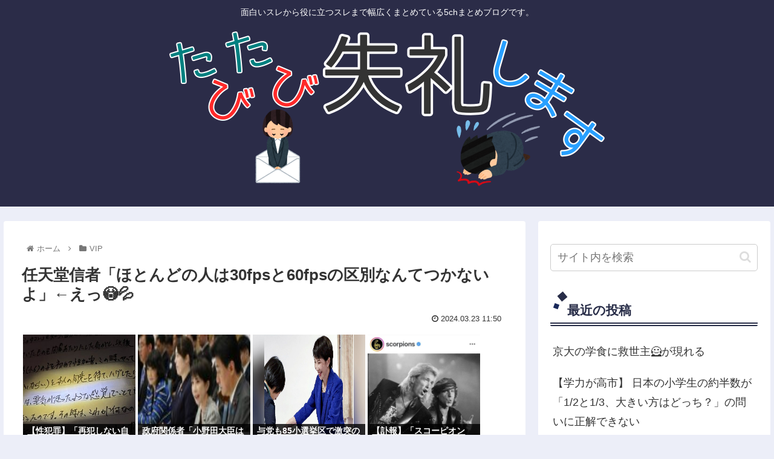

--- FILE ---
content_type: text/html; charset=utf-8
request_url: https://www.google.com/recaptcha/api2/aframe
body_size: 259
content:
<!DOCTYPE HTML><html><head><meta http-equiv="content-type" content="text/html; charset=UTF-8"></head><body><script nonce="3qkKqhUuvnnEVGJoy6UTLw">/** Anti-fraud and anti-abuse applications only. See google.com/recaptcha */ try{var clients={'sodar':'https://pagead2.googlesyndication.com/pagead/sodar?'};window.addEventListener("message",function(a){try{if(a.source===window.parent){var b=JSON.parse(a.data);var c=clients[b['id']];if(c){var d=document.createElement('img');d.src=c+b['params']+'&rc='+(localStorage.getItem("rc::a")?sessionStorage.getItem("rc::b"):"");window.document.body.appendChild(d);sessionStorage.setItem("rc::e",parseInt(sessionStorage.getItem("rc::e")||0)+1);localStorage.setItem("rc::h",'1769225684968');}}}catch(b){}});window.parent.postMessage("_grecaptcha_ready", "*");}catch(b){}</script></body></html>

--- FILE ---
content_type: application/javascript
request_url: https://x9.shinobi.jp/track?cid=453134535&ref=&jsref=https%3A%2F%2Fshitureisimasu.com%2F206228%2F&time=1769225681067&x9uid=5e897e87-05c2-47b5-8b12-da814a4f3e9d&imuid=null&picked=%7B%22453134535-103%22%3A%7B%22language%22%3A%22en-US%40posix%22%2C%22session_id%22%3A%226293e5ed-4494-4c3b-90f2-b427c2ae4be6%22%7D%7D&callback=__chikayo__.callback.C_1769225681064_7752&uid=088c8241-fba9-49c5-ba55-24d0af8d88ef
body_size: 27
content:
__chikayo__.callback.C_1769225681064_7752('088c8241-fba9-49c5-ba55-24d0af8d88ef');

--- FILE ---
content_type: text/javascript;charset=utf-8
request_url: https://rcm.shinobi.jp/r/892f3616eab605c5120e2fb1be6ba96f
body_size: 7523
content:
if(! window.NT_RMD_AUD_ITEMS){window.NT_RMD_AUD_ITEMS = {};};(function(item){window.NT_RMD_AUD_ITEMS[item.source_key] = item;if(window.NT_RMD_AUD_CORE_ENGINE){window.NT_RMD_AUD_CORE_ENGINE.run();}})({"id":145640,"user_id":1710,"source_key":"892f3616eab605c5120e2fb1be6ba96f","rss_feeds":[{"id":115973,"site_url":"https://0matome.com/c/showbiz.html","site_title":"おまとめ : 芸能","favicon":"https://0matome.com/favicon.ico"},{"id":116237,"site_url":"https://0matome.com/c/matome.html","site_title":"おまとめ : まとめ","favicon":"https://0matome.com/favicon.ico"},{"id":159309,"site_url":"https://kitaaa.net/","site_title":"キター(ﾟ∀ﾟ)ー！アンテナ - 総合 -","favicon":"https://kitaaa.net/favicon.png?0322-3"}],"html_template":null,"carousel_settings":null,"popup_settings":null,"recommends":[{"id":1930401796,"title":"AV女優の実名が漏れない理由","rssid":159309,"url":"https://netizen-voice.blog.jp/archives/45938437.html","images":null,"defaultimage":null,"content":"https://netizen-voice.blog.jp/archives/45938437.html","date":1788246000,"like":0,"rt":0,"hateb":0,"sitename":"キター(ﾟ∀ﾟ)ー！アンテナ - 総合 -","subimage":null,"display_order":0},{"id":1945466076,"title":"中革連 「我々の政策を実行する財源は、株の運用益です！なので、失敗したら実行できません」","rssid":159309,"url":"https://kitaaa.net/?mode=ct_view&ct_no=777&ct_sort=0&ano=15989524","images":null,"defaultimage":null,"content":"","date":1769220449,"like":0,"rt":0,"hateb":0,"sitename":"キター(ﾟ∀ﾟ)ー！アンテナ - 総合 -","subimage":"https://ik1-439-51873.vs.sakura.ne.jp/image_kitaaa/20260124/202601241010189df1108c-s.jpg","display_order":0},{"id":1945466077,"title":"日本熊森協会が札幌のクマ生息地購入！北海道内初、全国10カ所目","rssid":159309,"url":"https://kitaaa.net/?mode=ct_view&ct_no=777&ct_sort=0&ano=15987910","images":null,"defaultimage":null,"content":"","date":1769220447,"like":0,"rt":0,"hateb":0,"sitename":"キター(ﾟ∀ﾟ)ー！アンテナ - 総合 -","subimage":"https://ik1-439-51873.vs.sakura.ne.jp/image_kitaaa/20260123/20260123081039562ca45b-s.jpg","display_order":0},{"id":1945466078,"title":"群馬県の鉱山でレアアースを含む日本産新鉱物4種を発見…山口大学！","rssid":159309,"url":"https://kitaaa.net/?mode=ct_view&ct_no=777&ct_sort=0&ano=15989574","images":null,"defaultimage":null,"content":"","date":1769220443,"like":0,"rt":0,"hateb":0,"sitename":"キター(ﾟ∀ﾟ)ー！アンテナ - 総合 -","subimage":"https://ik1-439-51873.vs.sakura.ne.jp/image_kitaaa/20260124/20260124103007ee05cec1.jpg","display_order":0},{"id":1945466010,"title":"元日向坂46・高瀬愛奈、ヒカルとの仕事を考え卒業　まさかの告白にネット「嘘だって言って」","rssid":115973,"url":"https://0matome.com/p/pd0e0069b8d973614b1cc8cdacbe315b0.html","images":["https://livedoor.blogimg.jp/tokudane_plus/imgs/1/9/1975544c.jpg"],"defaultimage":null,"content":"元日向坂46・高瀬愛奈、ヒカルとの仕事を考え卒業　まさかの告白にネット「嘘だって言って」 特ダネ!プラスちゃんねる","date":1769218799,"like":0,"rt":0,"hateb":0,"sitename":"おまとめ : 芸能","subimage":null,"display_order":0},{"id":1945466008,"title":"森香澄 クレーム殺到の局アナ時代　番組プロデューサー「実は視聴者からめちゃくちゃ…」衝撃の理由〜【seju】","rssid":115973,"url":"https://0matome.com/p/pfeb6185dcec88fa5f88e7ce451fc0fa9.html","images":["https://newsatcl-pctr.c.yimg.jp/t/amd-img/20260123-00000111-dal-000-6-view.jpg"],"defaultimage":null,"content":"森香澄 クレーム殺到の局アナ時代　番組プロデューサー「実は視聴者からめちゃくちゃ…」衝撃の理由〜【seju】 女子アナチャンネル","date":1769217348,"like":0,"rt":0,"hateb":0,"sitename":"おまとめ : 芸能","subimage":null,"display_order":0},{"id":1945466007,"title":"【文春】緊急予告 「コムドット」メンバー 人気アイドルと熱愛","rssid":115973,"url":"https://0matome.com/p/p617ba2be3667b332a296feb253c6803d.html","images":null,"defaultimage":null,"content":"【文春】緊急予告 「コムドット」メンバー 人気アイドルと熱愛 ヲチTube","date":1769216997,"like":0,"rt":0,"hateb":0,"sitename":"おまとめ : 芸能","subimage":"https://0matome.com/img/og_image.png","display_order":0},{"id":1945466006,"title":"【画像】上向きお●ぱいって最高じゃね？","rssid":115973,"url":"https://0matome.com/p/p6e379e46f126896347dba8fa0c812992.html","images":["https://blog-imgs-167.fc2.com/g/e/i/geinoukame/xwS27ybs1.png"],"defaultimage":null,"content":"【画像】上向きお●ぱいって最高じゃね？ 芸能かめはめ波","date":1769216394,"like":0,"rt":0,"hateb":0,"sitename":"おまとめ : 芸能","subimage":null,"display_order":0},{"id":1945457326,"title":"スクワットして足鍛えてるけどなんかメリットあるか？","rssid":116237,"url":"https://0matome.com/p/pcc6ccc422c7c13d503658d3636032e6a.html","images":null,"defaultimage":null,"content":"スクワットして足鍛えてるけどなんかメリットあるか？ なんJ（ライス付）","date":1769215193,"like":0,"rt":0,"hateb":0,"sitename":"おまとめ : まとめ","subimage":"https://0matome.com/img/og_image.png","display_order":0},{"id":1945466017,"title":"【芸能】シノラーが別人「美しい」「綺麗」「眼福です」４６歳現在の姿が反響…６年前に結婚した篠原ともえ","rssid":115973,"url":"https://0matome.com/p/p1006a44a8a7bf2e4cd32d7369897f1b2.html","images":null,"defaultimage":null,"content":"【芸能】シノラーが別人「美しい」「綺麗」「眼福です」４６歳現在の姿が反響…６年前に結婚した篠原ともえ まとめ速報…政治芸能ワンダーランド","date":1769214951,"like":0,"rt":0,"hateb":0,"sitename":"おまとめ : 芸能","subimage":"https://0matome.com/img/og_image.png","display_order":0},{"id":1945466013,"title":"【悲報】ここまで少子化対策をやっても若者が子供を産まない理由www","rssid":115973,"url":"https://0matome.com/p/p76bec30c7c7a101aaedab137f0bddbe7.html","images":["https://livedoor.blogimg.jp/kyousoku1/imgs/9/e/9e1c44f9-s.png"],"defaultimage":null,"content":"【悲報】ここまで少子化対策をやっても若者が子供を産まない理由www 今日速2ch","date":1769214834,"like":0,"rt":0,"hateb":0,"sitename":"おまとめ : 芸能","subimage":null,"display_order":0},{"id":1945453030,"title":"中道改革連合、ネットで嫌われまくってると判明　なぜ・・・","rssid":159309,"url":"https://kitaaa.net/?mode=ct_view&ct_no=777&ct_sort=0&ano=15989384","images":null,"defaultimage":null,"content":"","date":1769214749,"like":0,"rt":0,"hateb":1,"sitename":"キター(ﾟ∀ﾟ)ー！アンテナ - 総合 -","subimage":"https://ik1-439-51873.vs.sakura.ne.jp/image_kitaaa/20260124/202601240910146e2c525a-s.jpg","display_order":0},{"id":1945445930,"title":"「特定技能」「育成就労」外国人材　2028年度末までの受け入れ上限123万人とする方針を閣議決定","rssid":159309,"url":"https://kitaaa.net/?mode=ct_view&ct_no=777&ct_sort=0&ano=15989207","images":null,"defaultimage":null,"content":"","date":1769214748,"like":0,"rt":0,"hateb":1,"sitename":"キター(ﾟ∀ﾟ)ー！アンテナ - 総合 -","subimage":"https://ik1-439-51873.vs.sakura.ne.jp/image_kitaaa/20260124/202601240805199139902d-s.jpg","display_order":0},{"id":1945453032,"title":"【悲報】塾講ワイ、特攻しようとする生徒を止められない","rssid":159309,"url":"https://kitaaa.net/?mode=ct_view&ct_no=777&ct_sort=0&ano=15989364","images":null,"defaultimage":null,"content":"","date":1769214747,"like":0,"rt":0,"hateb":1,"sitename":"キター(ﾟ∀ﾟ)ー！アンテナ - 総合 -","subimage":"https://ik1-439-51873.vs.sakura.ne.jp/image_kitaaa/20260124/202601240911049ca0f0dc-s.png","display_order":0},{"id":1945445932,"title":"韓国人「もう日本は何でも韓国に負けますが、年間の輸出額でも勝てなかったそうです」","rssid":159309,"url":"https://kitaaa.net/?mode=ct_view&ct_no=777&ct_sort=0&ano=15989042","images":null,"defaultimage":null,"content":"","date":1769214746,"like":0,"rt":0,"hateb":1,"sitename":"キター(ﾟ∀ﾟ)ー！アンテナ - 総合 -","subimage":"https://ik1-439-51873.vs.sakura.ne.jp/image_kitaaa/20260124/2026012406401901037e78.png","display_order":0},{"id":1944988139,"title":"【SS】小林「ヨハちゃんが結婚！？」","rssid":159309,"url":"https://kitaaa.net/?mode=ct_view&ct_no=777&ct_sort=0&ano=15981104","images":null,"defaultimage":null,"content":"","date":1769214745,"like":0,"rt":0,"hateb":1,"sitename":"キター(ﾟ∀ﾟ)ー！アンテナ - 総合 -","subimage":"https://ik1-439-51873.vs.sakura.ne.jp/image_kitaaa/20260121/20260121060534yoshiko-23-680x382.jpg","display_order":0},{"id":1945368216,"title":"柏レイソルFW細谷真大が地元柏市にサウナ店を6月オープンへ　きょう開始のクラファンには「細谷真大と一","rssid":159309,"url":"https://kitaaa.net/?mode=ct_view&ct_no=777&ct_sort=0&ano=15986477","images":null,"defaultimage":null,"content":"","date":1769214744,"like":0,"rt":0,"hateb":1,"sitename":"キター(ﾟ∀ﾟ)ー！アンテナ - 総合 -","subimage":"https://ik1-439-51873.vs.sakura.ne.jp/image_kitaaa/20260123/2026012311000501-71.jpg","display_order":0},{"id":1945453036,"title":"陸自第1空挺団、多国間空挺演習に参加…米陸軍第11空挺師団と共同訓練！","rssid":159309,"url":"https://kitaaa.net/?mode=ct_view&ct_no=777&ct_sort=0&ano=15989347","images":null,"defaultimage":null,"content":"","date":1769214743,"like":0,"rt":0,"hateb":1,"sitename":"キター(ﾟ∀ﾟ)ー！アンテナ - 総合 -","subimage":"https://ik1-439-51873.vs.sakura.ne.jp/image_kitaaa/20260124/202601240905223de39432.jpg","display_order":0},{"id":1945466005,"title":"キンプリで人気あった順番って1平野、2岸、3永瀬、4高橋、5神宮寺だったのに…","rssid":115973,"url":"https://0matome.com/p/pffce51dbc6ea50719c38a1df2b0797ab.html","images":["https://trendch.com/wp-content/uploads/2026/01/F5dqQ7EEP8oz1769213774.jpg"],"defaultimage":null,"content":"キンプリで人気あった順番って1平野、2岸、3永瀬、4高橋、5神宮寺だったのに… トレンドちゃんねる","date":1769214599,"like":0,"rt":0,"hateb":0,"sitename":"おまとめ : 芸能","subimage":null,"display_order":0},{"id":1945466011,"title":"お前らが探してる『子』がこちら【画像あり】","rssid":115973,"url":"https://0matome.com/p/pbddc6bb861d7f02ce835216213d3e646.html","images":["https://livedoor.blogimg.jp/nogizaka_news/imgs/5/a/5ab462b7-s.png"],"defaultimage":null,"content":"お前らが探してる『子』がこちら【画像あり】 乃木坂46まとめ 乃木りんく","date":1769214240,"like":0,"rt":0,"hateb":0,"sitename":"おまとめ : 芸能","subimage":null,"display_order":0},{"id":1945466004,"title":"中居正広氏が裏方転身か 恋人ダンサー通じて後輩に〝振り付け〟レクチャー","rssid":115973,"url":"https://0matome.com/p/pe0dde97a3911841ea24a690b20ba9035.html","images":["https://tokyo-sports.ismcdn.jp/mwimgs/e/5/1200w/img_e5e569a25ba51bd9cbefba7b308c54d6124128.jpg"],"defaultimage":null,"content":"中居正広氏が裏方転身か 恋人ダンサー通じて後輩に〝振り付け〟レクチャー トレンドの全てがここにある","date":1769213399,"like":0,"rt":0,"hateb":0,"sitename":"おまとめ : 芸能","subimage":null,"display_order":0},{"id":1945466014,"title":"【参政党】衆院選での豊田真由子氏の擁立に見る政局の変化","rssid":115973,"url":"https://0matome.com/p/p7139a7df68d5bac532c0d78e56395e64.html","images":["https://newsatcl-pctr.c.yimg.jp/t/amd-img/20260123-00000041-mai-000-4-view.jpg"],"defaultimage":null,"content":"【参政党】衆院選での豊田真由子氏の擁立に見る政局の変化 ゆるゆるプレイス","date":1769212915,"like":0,"rt":0,"hateb":0,"sitename":"おまとめ : 芸能","subimage":null,"display_order":0},{"id":1945466012,"title":"【画像】青山ひかるのパイズリで抜けないヤツなんているの？","rssid":115973,"url":"https://0matome.com/p/p7a9d4d7d5f5fa055371ad9d1ecbc55ad.html","images":["https://blog-imgs-167.fc2.com/g/e/i/geinoukame/VpvwehPs1.jpeg"],"defaultimage":null,"content":"【画像】青山ひかるのパイズリで抜けないヤツなんているの？ 芸能かめはめ波","date":1769212668,"like":0,"rt":0,"hateb":0,"sitename":"おまとめ : 芸能","subimage":null,"display_order":0},{"id":1945466021,"title":"【画像】セレブOLさん、車で前かがみパンチラ","rssid":115973,"url":"https://0matome.com/p/pb24ccd65a2ea0d399a36798b4b3aaf7c.html","images":["https://matome-geinou.net/wp-content/uploads/b_000001-6.jpg"],"defaultimage":null,"content":"【画像】セレブOLさん、車で前かがみパンチラ まとめ芸能＠美女画像まとめブログ","date":1769212067,"like":0,"rt":0,"hateb":0,"sitename":"おまとめ : 芸能","subimage":null,"display_order":0},{"id":1945457327,"title":"納豆とかいう最強の食べ物","rssid":116237,"url":"https://0matome.com/p/pa55440f7dbc38b7fecc2b0549a4d50fa.html","images":["https://livedoor.blogimg.jp/news23vip/imgs/b/5/b5066b84-s.jpg"],"defaultimage":null,"content":"納豆とかいう最強の食べ物 VIPPERな俺","date":1769211835,"like":0,"rt":0,"hateb":0,"sitename":"おまとめ : まとめ","subimage":null,"display_order":0},{"id":1945457307,"title":"【画像】騎乗位で男を圧死できそうな美人女子www","rssid":116237,"url":"https://0matome.com/p/pfbb3ba745406e514afea49597bfc3729.html","images":["https://livedoor.blogimg.jp/bipblog/imgs/4/2/42ed03d5.png"],"defaultimage":null,"content":"【画像】騎乗位で男を圧死できそうな美人女子www BIPブログ","date":1769211598,"like":0,"rt":0,"hateb":0,"sitename":"おまとめ : まとめ","subimage":null,"display_order":0},{"id":1945457316,"title":"【画像】『龍が如く8外伝』さん、飯田圭織バスツアー事件をイジってて草www","rssid":116237,"url":"https://0matome.com/p/p3965992bd07f59b50d87dffbf2be81bd.html","images":["https://livedoor.blogimg.jp/bipblog/imgs/b/0/b03c3a29.png"],"defaultimage":null,"content":"【画像】『龍が如く8外伝』さん、飯田圭織バスツアー事件をイジってて草www BIPブログ","date":1769211597,"like":0,"rt":0,"hateb":0,"sitename":"おまとめ : まとめ","subimage":null,"display_order":0},{"id":1945466009,"title":"【画像】誰とセ◯クスしたいかガチで見解が分かれるまんさん7人衆、現るwww","rssid":115973,"url":"https://0matome.com/p/pf43f2f0e8240e764104a4d0878b3c8e5.html","images":["https://livedoor.blogimg.jp/mashlife/imgs/e/f/efb42671-s.jpg"],"defaultimage":null,"content":"【画像】誰とセ◯クスしたいかガチで見解が分かれるまんさん7人衆、現るwww mashlife通信","date":1769211595,"like":0,"rt":0,"hateb":0,"sitename":"おまとめ : 芸能","subimage":null,"display_order":0},{"id":1945457322,"title":"八王子に住んで慶應やら早稲田まで通うって現実的？","rssid":116237,"url":"https://0matome.com/p/pc68beacf8c97491c7a3a73fb4563ca03.html","images":null,"defaultimage":null,"content":"八王子に住んで慶應やら早稲田まで通うって現実的？ 翡翠速報","date":1769211593,"like":0,"rt":0,"hateb":0,"sitename":"おまとめ : まとめ","subimage":"https://0matome.com/img/og_image.png","display_order":0},{"id":1945457310,"title":"ワイ、史上最悪のホラー映画と評される『犬鳴村』を視聴","rssid":116237,"url":"https://0matome.com/p/p7da574659ef2e9bc5569179a4668e143.html","images":["http://vsnp.up.seesaa.net/image/fantasy_zombie_man.png"],"defaultimage":null,"content":"ワイ、史上最悪のホラー映画と評される『犬鳴村』を視聴 V速ニュップ","date":1769211358,"like":0,"rt":0,"hateb":0,"sitename":"おまとめ : まとめ","subimage":null,"display_order":0},{"id":1945457323,"title":"【画像】50人中49人がこの問題を間違えるらしい","rssid":116237,"url":"https://0matome.com/p/pa9ebcf6581e6e15b207b28ee826d8713.html","images":["http://vsnp.up.seesaa.net/image/sp_05.png"],"defaultimage":null,"content":"【画像】50人中49人がこの問題を間違えるらしい V速ニュップ","date":1769211355,"like":0,"rt":0,"hateb":0,"sitename":"おまとめ : まとめ","subimage":null,"display_order":0},{"id":1945457314,"title":"ゾウが農園を襲うのは「薬草」を探すため。果物の茎や葉を寄生虫薬に使用していた","rssid":116237,"url":"https://0matome.com/p/pe428068ba6acaf96bb4726590beaae55.html","images":["https://karapaia.com/wp-content/uploads/2026/01/1-67.jpg"],"defaultimage":null,"content":"ゾウが農園を襲うのは「薬草」を探すため。果物の茎や葉を寄生虫薬に使用していた カラパイア","date":1769211353,"like":0,"rt":0,"hateb":0,"sitename":"おまとめ : まとめ","subimage":null,"display_order":0},{"id":1945445931,"title":"マジでNISA没収法作った方がよくね?","rssid":159309,"url":"https://kitaaa.net/?mode=ct_view&ct_no=777&ct_sort=0&ano=15989221","images":null,"defaultimage":null,"content":"","date":1769210847,"like":0,"rt":0,"hateb":0,"sitename":"キター(ﾟ∀ﾟ)ー！アンテナ - 総合 -","subimage":"https://ik1-439-51873.vs.sakura.ne.jp/image_kitaaa/20260124/202601240810507635a07b-s.png","display_order":0},{"id":1945445933,"title":"タコが自分の足を食う、石油蓄財のタンス預金「国民福祉基金」の純金地金を71%売却！","rssid":159309,"url":"https://kitaaa.net/?mode=ct_view&ct_no=777&ct_sort=0&ano=15989182","images":null,"defaultimage":null,"content":"","date":1769210844,"like":0,"rt":0,"hateb":0,"sitename":"キター(ﾟ∀ﾟ)ー！アンテナ - 総合 -","subimage":"https://ik1-439-51873.vs.sakura.ne.jp/image_kitaaa/20260124/20260124074510537bacdc.jpg","display_order":0},{"id":1945457308,"title":"【闇】現代美術、変な作品が評価される理由ｗｗｗ","rssid":116237,"url":"https://0matome.com/p/pef3220ca316fe089dffbe4d2e527e912.html","images":["https://livedoor.blogimg.jp/nwknews/imgs/3/a/3a32df20.jpg"],"defaultimage":null,"content":"【闇】現代美術、変な作品が評価される理由ｗｗｗ 哲学ニュースnwk","date":1769210637,"like":0,"rt":0,"hateb":0,"sitename":"おまとめ : まとめ","subimage":null,"display_order":0},{"id":1945466019,"title":"【芸能】シノラーが別人「美しい」「綺麗」「眼福です」４６歳現在の姿が反響…６年前に結婚した篠原ともえ","rssid":115973,"url":"https://0matome.com/p/p053212c29b8bb3ef7f46c6580840238d.html","images":null,"defaultimage":null,"content":"【芸能】シノラーが別人「美しい」「綺麗」「眼福です」４６歳現在の姿が反響…６年前に結婚した篠原ともえ なんだかんだ速報","date":1769210158,"like":0,"rt":0,"hateb":0,"sitename":"おまとめ : 芸能","subimage":"https://0matome.com/img/og_image.png","display_order":0},{"id":1945466020,"title":"野中美希春ツアー卒業なら次のリーダーは山﨑岡村櫻井のうち誰になる？？","rssid":115973,"url":"https://0matome.com/p/p7c091b35b5c70a622c71efbc4593f591.html","images":["https://livedoor.blogimg.jp/helloproject_matome/imgs/5/a/5a2157d2-s.jpg"],"defaultimage":null,"content":"野中美希春ツアー卒業なら次のリーダーは山﨑岡村櫻井のうち誰になる？？ ハロプロの種","date":1769210034,"like":0,"rt":0,"hateb":0,"sitename":"おまとめ : 芸能","subimage":null,"display_order":0},{"id":1945466015,"title":"林佑香マジで可愛いｗｗｗファン必見な最新画像まとめｗｗｗ【めざまし】","rssid":115973,"url":"https://0matome.com/p/p5580b30ef786e529028906a185c477fb.html","images":["https://newsatcl-pctr.c.yimg.jp/t/amd-img/20260123-00010000-cancam-000-1-view.jpg"],"defaultimage":null,"content":"林佑香マジで可愛いｗｗｗファン必見な最新画像まとめｗｗｗ【めざまし】 女子アナチャンネル","date":1769209912,"like":0,"rt":0,"hateb":0,"sitename":"おまとめ : 芸能","subimage":null,"display_order":0},{"id":1945457313,"title":"「女が暴れている」区役所で男性職員の胸にキックした20歳の女を逮捕","rssid":116237,"url":"https://0matome.com/p/pecb10d11bc882a36758476430625c0f0.html","images":["https://livedoor.blogimg.jp/goldennews/imgs/a/d/ad74e5ed.jpg"],"defaultimage":null,"content":"「女が暴れている」区役所で男性職員の胸にキックした20歳の女を逮捕 ゴールデンタイムズ","date":1769209788,"like":0,"rt":0,"hateb":0,"sitename":"おまとめ : まとめ","subimage":null,"display_order":0},{"id":1945466018,"title":"【驚き】まじでぇ❕齊藤京子、エレベーターは「閉ボタンを先に押す」　効率的に動くマイルールを明かす www❕","rssid":115973,"url":"https://0matome.com/p/pcaf797467812912e7ec5ab1912a2ddac.html","images":["https://newsatcl-pctr.c.yimg.jp/t/amd-img/20260124-00000064-spnannex-000-3-view.jpg"],"defaultimage":null,"content":"【驚き】まじでぇ❕齊藤京子、エレベーターは「閉ボタンを先に押す」　効率的に動くマイルールを明かす www❕ エンタメ最新チャンネル","date":1769209787,"like":0,"rt":0,"hateb":0,"sitename":"おまとめ : 芸能","subimage":null,"display_order":0},{"id":1945457315,"title":"辻希美さんの娘・希空さんがミニモニ。のコスプレした結果","rssid":116237,"url":"https://0matome.com/p/p901d21f10f5c4f44757c73bfcdb86640.html","images":["https://livedoor.blogimg.jp/hamusoku/imgs/6/9/69ca3a7d-s.jpg"],"defaultimage":null,"content":"辻希美さんの娘・希空さんがミニモニ。のコスプレした結果 ハムスター速報","date":1769209670,"like":0,"rt":0,"hateb":0,"sitename":"おまとめ : まとめ","subimage":null,"display_order":0},{"id":1945457324,"title":"【衝撃動画】あのちゃん、おっさんにゴリゴリのセクハラをされてしまう！","rssid":116237,"url":"https://0matome.com/p/p22f4f5fc0e29cbff036c4da69fbeb8e8.html","images":["https://blog-imgs-167.fc2.com/g/e/i/geinoukame/ansodgojchajdg8.png"],"defaultimage":null,"content":"【衝撃動画】あのちゃん、おっさんにゴリゴリのセクハラをされてしまう！ 芸能かめはめ波","date":1769208955,"like":0,"rt":0,"hateb":0,"sitename":"おまとめ : まとめ","subimage":null,"display_order":0},{"id":1945454792,"title":"【画像】床屋さん、スケベ過ぎるwww","rssid":115973,"url":"https://0matome.com/p/p0a5fb5f91d77c5daf71b2bc5a769c0d2.html","images":["https://jiwasoku.com/wp-content/uploads/2024/04/jay-heike-Ho-QHf3kqIc-unsplash.jpg"],"defaultimage":null,"content":"【画像】床屋さん、スケベ過ぎるwww じわ速 芸能ニュースまとめ","date":1769208954,"like":0,"rt":0,"hateb":0,"sitename":"おまとめ : 芸能","subimage":null,"display_order":0},{"id":1945457309,"title":"【正論】識者「出産は本来なかったはずの不幸を産み出す行為だ」","rssid":116237,"url":"https://0matome.com/p/pc4c7486a2c51e549aca75521959e9325.html","images":["https://livedoor.blogimg.jp/chaos2ch/imgs/2/8/28acbc66.png"],"defaultimage":null,"content":"【正論】識者「出産は本来なかったはずの不幸を産み出す行為だ」 カオスちゃんねる","date":1769208716,"like":0,"rt":0,"hateb":0,"sitename":"おまとめ : まとめ","subimage":null,"display_order":0},{"id":1945457329,"title":"【画像】長濱ねるのお胸揉みてえええええ","rssid":116237,"url":"https://0matome.com/p/p89c0a0a0390b9744f3988100f1b43c9d.html","images":["https://livedoor.blogimg.jp/rabitsokuhou/imgs/d/0/d01fbe85.jpg"],"defaultimage":null,"content":"【画像】長濱ねるのお胸揉みてえええええ ラビット速報","date":1769208592,"like":0,"rt":0,"hateb":0,"sitename":"おまとめ : まとめ","subimage":null,"display_order":0},{"id":1945457312,"title":"ワイ(26)「このまま結婚もせずに人生終わるんやろなぁ…」ババア先輩(29)「昼ご飯行くよwww」ワイ「はい！」→","rssid":116237,"url":"https://0matome.com/p/p1b591258794ef94b833fc718aab417b0.html","images":["https://livedoor.blogimg.jp/worldfusigi/imgs/b/1/b117617c.jpg"],"defaultimage":null,"content":"ワイ(26)「このまま結婚もせずに人生終わるんやろなぁ…」ババア先輩(29)「昼ご飯行くよwww」ワイ「はい！」→ 不思議.net - 5ch(2ch)まとめサイト","date":1769208473,"like":0,"rt":0,"hateb":0,"sitename":"おまとめ : まとめ","subimage":null,"display_order":0},{"id":1945457318,"title":"オ●ニー中毒なりかけJKです","rssid":116237,"url":"https://0matome.com/p/p1c89a68cfbf965b32173738e01625d9d.html","images":["https://gorillac.com/wp-content/uploads/2026/01/zzKH2ybjyiPE1769205630.jpg"],"defaultimage":null,"content":"オ●ニー中毒なりかけJKです ゴリちゃん","date":1769207880,"like":0,"rt":0,"hateb":0,"sitename":"おまとめ : まとめ","subimage":null,"display_order":0},{"id":1945457321,"title":"【悲報】まんさん『女性も臭いので気をつけて下さい』","rssid":116237,"url":"https://0matome.com/p/pf59565d6934b86fc91d8522f10eef75b.html","images":["https://livedoor.blogimg.jp/bipblog/imgs/c/b/cb02569f.png"],"defaultimage":null,"content":"【悲報】まんさん『女性も臭いので気をつけて下さい』 BIPブログ","date":1769207879,"like":0,"rt":0,"hateb":0,"sitename":"おまとめ : まとめ","subimage":null,"display_order":0},{"id":1945457311,"title":"【画像】無印良品『巨乳を目立たなくするブラがこちら』","rssid":116237,"url":"https://0matome.com/p/p2082f33af2af29d992cdbb5110a80889.html","images":["https://livedoor.blogimg.jp/bipblog/imgs/3/d/3d37ca69.png"],"defaultimage":null,"content":"【画像】無印良品『巨乳を目立たなくするブラがこちら』 BIPブログ","date":1769207878,"like":0,"rt":0,"hateb":0,"sitename":"おまとめ : まとめ","subimage":null,"display_order":0},{"id":1945457328,"title":"【悲報】テコンダー朴、ガチで一線を超えるwww","rssid":116237,"url":"https://0matome.com/p/p8b39a8293bbb023696edbbd6a48b8093.html","images":["https://livedoor.blogimg.jp/onecall_dazeee/imgs/f/d/fdbe5949-s.jpg"],"defaultimage":null,"content":"【悲報】テコンダー朴、ガチで一線を超えるwww わんこーる速報！","date":1769207389,"like":0,"rt":0,"hateb":0,"sitename":"おまとめ : まとめ","subimage":null,"display_order":0}],"name":"0matome_kitaa_text","note":"zettai, logical, ult, proto, shiturei, fire, route, poli-side, geino-mid, jap-mid","line":"0","sort_type":"published_date","limit":50,"template":"one-line","theme":"","title_color":"","title_bg_color":"","article_text_color":"","article_bg_color":"","border_color":"","border_width":0,"border_radius":0,"count_color":"","count_bg_color":"","article_size":0,"image_size":{"article_image_size":"0","article_image_vertical_size":"0"},"display_adjustment":{"display_adjustment":"default","display_adjustment_size":0,"display_vertical_size":0},"target_blank":1,"display_publishdate":0,"display_share":0,"display_content":1,"admaxlite":0,"sensitive_judge":1,"sensitive_at":1768873483000,"created_at":1586769999000,"updated_at":1769222287000,"use_display_priority":false,"hide_future_article":false,"article_take_days":1,"theme_id":0,"title_bg_opacity":"1","count_bg_opacity":"1","article_vertical_size":0,"display_effect":"","font_size":"default","icon_show":false,"icon_url":"https://cnobi.jp/v1/gazorss/recommend/img/icon-black.png","favicon_show":false,"ranking_show":false,"new_show":false,"new_time":1440,"title_show":"title","title_count":48,"margin_top":24,"margin_bottom":24,"margin_left":0,"margin_right":0,"display_publishtime":false,"rss_image_only":false,"new_color":"#ff0000","min_article_width":0,"date_color":"","col_size":0,"user_life":388455971,"use_ssl":false,"mouse_over":false,"version":2.0});

--- FILE ---
content_type: text/javascript;charset=utf-8
request_url: https://rcm.shinobi.jp/r/5b4e90b34ad230a4d45f06dd43756033
body_size: 15998
content:
if(! window.NT_RMD_AUD_ITEMS){window.NT_RMD_AUD_ITEMS = {};};(function(item){window.NT_RMD_AUD_ITEMS[item.source_key] = item;if(window.NT_RMD_AUD_CORE_ENGINE){window.NT_RMD_AUD_CORE_ENGINE.run();}})({"id":153962,"user_id":1710,"source_key":"5b4e90b34ad230a4d45f06dd43756033","rss_feeds":[{"id":153314,"site_url":"https://kimchired.com","site_title":"顔面キムチレッド速報","favicon":"https://kimchired.com/wp-content/uploads/2021/03/cropped-android-chrome-512x512-1-32x32.png"},{"id":153376,"site_url":"https://money774.com","site_title":"VIPなマネーリテラシー","favicon":null},{"id":114822,"site_url":"https://0matome.com/c/news.html","site_title":"おまとめ : ニュース","favicon":"https://0matome.com/favicon.ico"},{"id":153369,"site_url":"https://nihon-love.com","site_title":"愛国ちゃんねる","favicon":"https://nihon-love.com/wp-content/uploads/2021/04/cropped-android-chrome-512x512-1-32x32.png"},{"id":153370,"site_url":"https://dtsoku.com","site_title":"大東亜速報","favicon":"https://dtsoku.com/wp-content/uploads/2025/09/cropped-dtsoku_icon-32x32.png"},{"id":153317,"site_url":"https://toresube.com","site_title":"トレンドの全てがここにある","favicon":"https://toresube.com/wp-content/uploads/2021/04/cropped-android-chrome-512x512-1-32x32.png"},{"id":153371,"site_url":"https://kksoku.com","site_title":"滑稽速報","favicon":"https://kksoku.com/wp-content/uploads/2021/04/cropped-android-chrome-512x512-1-32x32.png"},{"id":153353,"site_url":"https://hanwochi.com","site_title":"反日うぉっち！","favicon":"https://hanwochi.com/wp-content/uploads/2021/03/cropped-android-chrome-512x512-1-32x32.png"},{"id":153306,"site_url":"https://gorillac.com","site_title":"ゴリちゃん","favicon":"https://gorillac.com/wp-content/uploads/2019/11/cropped-android-chrome-512x512-32x32.png"},{"id":153310,"site_url":"https://oshibtn.com","site_title":"押しボタン式ニュース","favicon":"https://oshibtn.com/wp-content/uploads/2019/10/cropped-android-chrome-512x512-32x32.png"}],"html_template":null,"carousel_settings":null,"popup_settings":null,"recommends":[{"id":1945463975,"title":"【性犯罪】「再犯しない自信はない」子どもへの性加害を重ねた元保育士 獄中で語った「日本版DBS」の抜け穴","rssid":153371,"url":"https://kksoku.com/archives/105228","images":["https://kksoku.com/wp-content/uploads/2026/01/Gcvt4LPuIRQc1769219182.jpg"],"defaultimage":null,"content":"1 : 2026/01/23 18:57:05 ??? https://news.yahoo.co.jp/articles/307f0cb20a8904613b204db96a6c78ecaa6dad39 2 : 2026/01/23 18:59:29 mBYgp 去勢しとけw 4 : 2026/01/23 19:03:20 uAxMw 覚醒剤より手に入りやす 5 : 2026/01/23 19:05:03 D6HCt 6チャンネルってこと？ 6 : 2026/01/23 19:09:36 FMSh1 じゃあ死刑で 7 : 2026/01/23 19:11:53 Z88Mc 初犯はそりゃ無理だろ 8 : 2026/01/23 19:28:44 avRmw 病気だから監獄出ても完治しないよ 9 : 2026/01/23 19:32:22 C6xUx ベビーシッターでも問題になるというのに 公立の教育機関の教員ですら、一定の条件を満たせば復職可能である(ダメな場合もある) 10 : 2026/01/23 19:32:32 nOSUw ドラゴンボール超だと思ったのに 11 : 2026/01/23 20:19:47 9vLki 自信が無いならしょうがないね 12 : 2026/01/23 20:36:39 39jEt チ●コ切れよ 13 : 2026/01/23 20:43:49 9Ilqe しっかり社会が責任を持って処分してやれや 14 : 2026/01/23 21:00:03 zxgoS なんかいい感じな青春の過ちみたいに語ってるけど クソすぎるなこいつ 15 : 2026/01/23 21:03:54 0sW7k こんな性犯罪者は去勢か手首切っとけ 刑が甘すぎなんだよ 17 : 2026/01/23 21:40:25 65nJ8 犯罪者ファーストが日本の法律ですから 18 : 2026/01/24 00:01:22 7ue4m チ●コと腕を切り落とせ 19 : 2026/01/24 00:45:18 j7HuG 性犯罪に限らず、 刑務所から出所したヤツって半分は戻ってくるんだろ？ 20 : 2026/01/24 00:56:08 YZJnJ &gt;&gt;19 犯罪の種類にもよる なお、 殺人犯の再殺人率w 28 : 2026/01/24 09:28:08 uX","date":1769219183,"like":0,"rt":0,"hateb":0,"sitename":"滑稽速報","subimage":null,"display_order":0},{"id":1945464917,"title":"政府関係者「小野田大臣はネットを見て、世間で問題になっていることを拾えているかチェックしている」","rssid":153353,"url":"https://hanwochi.com/87006/","images":["https://hanwochi.com/wp-content/uploads/cocoon-resources/blog-card-cache/25912deb32ea4861e4427f13ea0d5401.jpg","https://hanwochi.com/wp-content/uploads/2026/01/1J6xR65xagsZ1769218312-150x150.jpg"],"defaultimage":null,"content":"1 : 2026/01/24(土) 10:21:24.61 ID:tESZzOe/0 外国人政策、「共生」から「秩序」へ転換　生活保護の見直しも検討 鈴木春香 二階堂友紀 高絢実2026年1月24日 6時00分 ※略※ 書き換えられた「基本的な考え方」 「共生」から「秩序」へ――。外国人政策をめぐる政府の基本方針が刷新された。高市政権の発足から3カ月で、何が変わったのか。 小野田紀美・外国人担当相は23日、新たな総合的対応策をとりまとめた後の記者会見で、「秩序が共生社会の土台になるという新たな視点のもと、国民の安心・安全のためのパート（項目）を設け、関連政策を網羅的に示した」と述べた。 総合的対応策の策定は、2018年に外国人労働者受け入れの特定技能制度が創設されたことを受け、「受け入れ・共生」の取り組みを進めるためとして始まった。 毎年見直されており、石破政権の昨年6月に改訂された際は、冒頭の基本的な考え方に「外国人もまた、日本のルールや制度を理解し、責任ある行動をとることが重要」と追記された。 だが小野田氏は、共生に軸足を置いた従来版の内容に「ぜんぜん納得していなかった」（内閣官房関係者）という。 結局、基本的な考え方は全面的に書き換えられた。「全ての外国人を孤立させることなく、社会を構成する一員として受け入れていく」といった記述はなくなり、「ルールを逸脱する行為や制度の不適正利用に、国民が不安や不公平を感じる状況に対処する必要がある」などと記された。 具体的な項目でも、従来版では「相談体制の強化」「共生社会の基盤整備」などが並んだが、今回は「国民の安心・安全のための取り組み」として厳格化を前面に打ち出した。出入国在留管理庁幹部によると、施策の内容は「秩序6割、共生4割」になったという。 最終的に、改訂を超える新規策定の位置づけとなり、衆院解散の23日に決定された。官邸幹部は「成果としてアピールできるから選挙前にやることにした」と語った。 担当相、ネット世論を意識 高市早苗首相は今回、国民が不安や不満を抱いている課題に、漏れなく対応するよう求めたという。制度の「適正化」として挙げられたのは、税・社会保険料の未納や、医療費の不払い対策、そして生活保護の受給対象者の見直しなど。 政府関係者は「小野田大臣はネットを見て、世間で問題になっていることを拾えているかチェック","date":1769218313,"like":0,"rt":0,"hateb":0,"sitename":"反日うぉっち！","subimage":null,"display_order":0},{"id":1945463976,"title":"与党も85小選挙区で激突の異例の構図…自民幹部「首相は今回、大阪には入れないのではないか」","rssid":153371,"url":"https://kksoku.com/archives/105225","images":["https://kksoku.com/wp-content/uploads/2026/01/LW5623f3u4Z11769217377.jpg"],"defaultimage":null,"content":"1 : 2026/01/24(土) 09:39:17.23 ID:gE77H4Yn9 今回の衆院選では与野党ともに候補者調整が原則行われない方向となっている。急な衆院解散で協議が整わないことと、各党が比例票の掘り起こしを目指して小選挙区で候補者の積極擁立を進めているためだ。候補者の乱立で多党化の流れが加速する可能性もある。（谷川広二郎、岡田遼介） 与野党　一本化調整進まず 「なるべく野党の候補者を一本に絞った上で、ようやく強い自民党に挑める」 中道改革連合の野田共同代表は23日、国会内で記者団に候補者調整の重要性を強調した。 しかし、野党の候補者一本化の動きは限定的だ。島根県で国民民主党県連が中道改革の候補を支援する方針を決めた程度で、広がりは見えていない。読売新聞の集計（23日午後8時現在）では、中道改革、国民民主、参政、共産、れいわ新選組の野党5党のうち、複数の党が競合する見通しの選挙区は225に上る。 前回2024年衆院選では、野田氏自身が日本維新の会、国民民主、共産の3党党首とそれぞれ会談し、候補者調整を要請した。こうした動きに今回踏み込んでいないのは、新党結成に傾注したためだ。維新が与党に回り、候補者調整の余地が狭まった側面もある。 国民民主の玉木代表は23日、「他党と協力することを指示したことも、予定もない」と国会内で記者団に語り、候補者調整に応じない考えを示した。国民民主はこれまで連合の要望もあって、立憲民主党には一定の配慮をしてきたが、「新党との間では縛られない」（幹部）との立場に切り替えたようだ。 参政は昨夏の参院選で他党と候補者調整をしておらず、今回も積極擁立を目指す。すでに170人超の擁立を決めており、さらに積み増す予定だ。共産は中道改革との対決を辞さない構えで、小選挙区で150人超の擁立を発表している。中道改革が安全保障法制への対応などで現実路線を取ったことも影響している。 各党とも比例選での得票の上積みを図る狙いがあるとみられ、「野党票が分散し、与党を利することになりかねない」（中道改革幹部）との声が出ている。 一方、与党も85小選挙区でぶつかる異例の構図となる見通しだ。与党の間には緊張感も漂う。維新の藤田文武共同代表は22日の記者会見で、「（高市首相は）僕らのいるところに、できる限り入らないでほしいと（自民と）話している」と語った。高い内","date":1769217378,"like":0,"rt":0,"hateb":0,"sitename":"滑稽速報","subimage":null,"display_order":0},{"id":1945463977,"title":"【訃報】「スコーピオンズ」元ベーシストのフランシス・ブッフホルツさん、がんのため死去 71歳","rssid":153371,"url":"https://kksoku.com/archives/105222","images":["https://kksoku.com/wp-content/uploads/2026/01/GAYKYZY6o5FY1769217374.jpg"],"defaultimage":null,"content":"1 : 2026/01/24(土) 06:04:59.45 ID:+sHZgZxB9 「スコーピオンズ」元ベーシストのフランシス・ブッフホルツさん、がんのため死去　７１歳 2026年1月24日 4時59分 # 芸能# 訃報・おくやみ# 話題# 海外エンタメ ドイツ発の世界的ロックバンド「スコーピオンズ」のベーシストとして活躍したフランシス・ブッフホルツさんが２２日（日本時間２３日）に亡くなった。遺族が故人のＳＮＳを２３日（同２４日）に更新し発表した。７１歳だった。 遺族はフェイスブックで「深い悲しみと胸の痛みを抱えつつ、愛するフランシスが昨日、がんと静かに闘った末に永眠したことをお知らせします。彼は愛に包まれ、安らかにこの世を去りました」と伝えた。がんの種類については明らかにしていない。 また「世界中のファンの皆様へ―彼の驚くべき旅路において、揺るぎない忠誠心と愛、そして彼への信頼を寄せてくださったことに感謝申し上げます。皆様は彼に世界を与え、彼はその見返りとして音楽を贈りました。弦の音は静まりましたが、彼の魂は奏でた一音一音に、触れたすべての人生に今も息づいています」と記されている。 また「スコーピオンズ」も公式インスタグラムで演奏中の写真を添え「長年の友人でありベーシスト、フランシス・ブッフホルツが逝去したという悲しい知らせを受け取りました。彼がバンドに残した功績は永遠に生き続け、共に過ごした数々の良き日々を私たちはいつまでも忘れません。ヘラ、ご家族、ご友人の皆様に心よりお悔やみ申し上げます。フランシス、安らかに眠れ」と哀悼した。 １９５４年２月１９日、ドイツのハノーバー生まれのブッフホルツさんは、故郷で数々のバンドで活動した後、後にスコーピオンズのギタリストとなるウリ・ロートと共に「ドーン・ロード」を結成。６５年にギタリストのルドルフ・シェンカーが結成した「スコーピオンズ」に７３年に加入。９２年に脱退した。脱退後はしばらく音楽活動を休止した後、９６年にベースギター教則本を執筆、２０１２年にはマイケル・シェンカー率いるテンプル・オブ・ロックのヨーロッパツアーに参加するなどしていた。 （※以下略、全文は引用元サイトをご覧ください。） スポーツ報知 https://hochi.news/articles/20260124-OHT1T51000.html?page=1","date":1769217375,"like":0,"rt":0,"hateb":0,"sitename":"滑稽速報","subimage":null,"display_order":0},{"id":1945467713,"title":"埼玉出身の有名人","rssid":153317,"url":"https://toresube.com/172314","images":null,"defaultimage":null,"content":"1 : 2026/01/24(土) 09:58:31.78 ID:kbdYfjpY0 羽鳥さん 2 : 2026/01/24(土) 09:58:45.18 ID:kbdYfjpY0 森圭介さん 3 : 2026/01/24(土) 09:59:10.37 ID:kbdYfjpY0 故久米宏さん 4 : 2026/01/24(土) 09:59:12.95 ID:e7KygSgP0 レベッカのノッコ 5 : 2026/01/24(土) 09:59:26.18 ID:FNeXfMh/0 ハライチさん 6 : 2026/01/24(土) 09:59:29.64 ID:kbdYfjpY0 所さん 8 : 2026/01/24(土) 10:00:11.80 ID:kbdYfjpY0 ザキヤマ(アンタッチャブル) 9 : 2026/01/24(土) 10:00:46.38 ID:kbdYfjpY0 藤原竜也 10 : 2026/01/24(土) 10:01:35.58 ID:kbdYfjpY0 林家太平さん 11 : 2026/01/24(土) 10:03:11.12 ID:kbdYfjpY0 星野源 12 : 2026/01/24(土) 10:03:22.23 ID:kbdYfjpY0 小柳ゆき 13 : 2026/01/24(土) 10:03:34.29 ID:kbdYfjpY0 反町隆史 14 : 2026/01/24(土) 10:04:05.31 ID:kbdYfjpY0 カズレーザー 15 : 2026/01/24(土) 10:05:00.31 ID:kbdYfjpY0 草彅剛 16 : 2026/01/24(土) 10:05:09.23 ID:kbdYfjpY0 森田剛 17 : 2026/01/24(土) 10:05:20.32 ID:kbdYfjpY0 佐藤研 18 : 2026/01/24(土) 10:05:42.29 ID:kbdYfjpY0 佐藤健 19 : 2026/01/24(土) 10:05:56.59 ID:kbdYfjpY0 若槻千夏 22 : 2026/01/24(土) 10:06:40.96 ID:kbdYfjpY0 田中みな実 24 : 2026/01/24(土) 10:07:02.13 ID:CxSmvJuD0 ALFEEって全員埼玉？ 25","date":1769217346,"like":0,"rt":0,"hateb":0,"sitename":"トレンドの全てがここにある","subimage":"https://toresube.com/wp-content/uploads/2025/09/toresube_thumb.png","display_order":0},{"id":1945459263,"title":"【東京】お台場ににじむ「衰退」感… イマーシブ東京は2年で閉業、ゆりかもめ・りんかい線30年の転身","rssid":153370,"url":"https://dtsoku.com/%e3%80%90%e6%9d%b1%e4%ba%ac%e3%80%91%e3%81%8a%e5%8f%b0%e5%a0%b4%e3%81%ab%e3%81%ab%e3%81%98%e3%82%80%e3%80%8c%e8%a1%b0%e9%80%80%e3%80%8d%e6%84%9f-%e3%82%a4%e3%83%9e%e3%83%bc%e3%82%b7%e3%83%96/","images":["https://dtsoku.com/wp-content/uploads/2026/01/0E9OPUBCuase1769216491.jpg"],"defaultimage":null,"content":"1 : 2026/01/24(土) 09:40:51.08 ID:B7QZluo49 ※1/24(土) 8:00配信 デイリー新潮 2024年3月に東京・江東区に鳴り物入りで開業したテーマパーク「イマーシブ・フォート東京」が2026年2月末をもって閉業することが発表された。 イマーシブ・フォート東京は2022年に閉業したテーマパーク「パレットタウン」の跡地に開業した。実業家の森岡毅氏が手掛ける没入体験をウリにした新たなテーマパークという触れ込みもあって、当初は期待の集客施設と目されていたが、見せ場もなく幕を下ろすことになる。 イマーシブ・フォート東京が奮わなかった理由は多岐に渡り、ひとつに絞ることは難しい。今後、多くの有識者が多角的に分析していくことだろう。 筆者は20年以上前から、東京の湾岸エリアと呼ばれる一帯を継続的に取材してきた。その経験を踏まえると、イマーシブ・フォート東京が早々に撤退してしまう事態は自然な成り行きと受け止めている。なぜなら同地は、オフィスと住居が近接する商住共存を目指していた街で、テーマパークは求められていなかったからだ。 都市博は開催されず まず、同地の来歴を簡単におさらいしておこう。 同地では、1996年に世界都市博覧会（都市博）が開催される予定になっていた。これは埋立地だった同地には商業施設はおろか住宅すらなかったためで、都市博を起爆剤にして都市開発をする意図を含んでいた。 しかし、青島幸男氏が1995年の都知事選で都市博の開催中止を公約に掲げて当選。青島都知事（当時）は公約を実行して都市博は非開催となった。これに伴って、開発計画は白紙に戻される。 開発機運が萎む中、東京臨海新交通臨海線（ゆりかもめ）と東京臨海高速鉄道（りんかい線）という2つの鉄道路線が立て続けに開業する。これら鉄道路線の整備により、陸の孤島と揶揄された “お台場”へのアクセスが改善されていった。これにより、開発機運が再び盛り返していく。 定着しなかった「レインボータウン」 ゆりかもめは昨年に開業30年、りんかい線は今年に開業30年を迎える。それだけに臨海副都心・湾岸エリアと長らく伴走し、運命をともにしてきた存在でもある。 臨海副都心は一般的に“お台場”という名称で親しまれているが、臨海副都心とお台場の範囲は微妙に異なる。さらに、昨今はタワマンが乱立して湾岸エリアとい","date":1769216493,"like":0,"rt":0,"hateb":0,"sitename":"大東亜速報","subimage":null,"display_order":0},{"id":1945463526,"title":"トランプ氏「NATO同盟国、必要としたことない」 英首相ら反発","rssid":153310,"url":"https://oshibtn.com/%e3%83%88%e3%83%a9%e3%83%b3%e3%83%97%e6%b0%8f%e3%80%8cnato%e5%90%8c%e7%9b%9f%e5%9b%bd%e3%80%81%e5%bf%85%e8%a6%81%e3%81%a8%e3%81%97%e3%81%9f%e3%81%93%e3%81%a8%e3%81%aa%e3%81%84%e3%80%8d-%e8%8b%b1/","images":["https://oshibtn.com/wp-content/uploads/2026/01/SOvPcdhXlzPQ1769216428-150x150.jpg"],"defaultimage":null,"content":"1 名前:押しボタン式の匿名希望者 投稿日時:2026/01/24(土) 09:48:30.82 ID:gE77H4Yn9 トランプ米大統領が、北大西洋条約機構（NATO）の同盟国について「一度も必要としたことはない」などと誤った認識を話し、英国で大きな反発を呼んでいる。スターマー英首相は23日、「侮辱的で、率直に言ってひどい」と異例の非難をした。 トランプ氏は22日に放送された米FOXビジネスのインタビューで「もし我々がNATOを必要としたら、彼らはそこにいてくれるのか」と発言。「我々が彼らに何かを求めたことは一度もない。彼らはアフガニスタンに派兵したと言うだろうが、前線からは少し後ろの、少し離れたところにいた」と一方的に主張した。 だが、米国は2001年の米同時多発テロ発生を受け、集団防衛について定めたNATO第5条の発動を要請している。NATOが1949年にできてから、同条が発動されたケースはこの一度しかない。 また、英政府によると、英国は01年以降、イスラム主義勢力タリバンとの戦闘が激しく続いた南部ヘルマンド州などに計15万人超の兵士らを派遣。計457人の英兵が犠牲になり、そのうち405人は敵対行為の結果、亡くなったという。 ■英首相「私なら間違いなく謝…(以下有料版で，残り378文字) 朝日新聞　2026年1月24日 4時07分 https://www.asahi.com/articles/ASV1R66TFV1RUHBI021M.html?iref=comtop_7_03 3 名前:押しボタン式の匿名希望者 投稿日時:2026/01/24(土) 09:49:56.37 ID:u3Zo7X2W0 どの機関にも見返りを求めるトランプなら必要ないだろうな 4 名前:押しボタン式の匿名希望者 投稿日時:2026/01/24(土) 09:50:02.61 ID:7zNT3h6U0 アフガニスタンで同盟国に助けてもらって かなりの死傷者出したのに 恩を仇で返すとは まさにこのこと 5 名前:押しボタン式の匿名希望者 投稿日時:2026/01/24(土) 09:50:13.23 ID:7dyC1QK70 京都といえばゴキブリやくざの会津小鉄会やでw 6 名前:押しボタン式の匿名希望者 投稿日時:2026/01/24(土) 09:50:20.44 ID:GYVrg0xR","date":1769216429,"like":0,"rt":0,"hateb":0,"sitename":"押しボタン式ニュース","subimage":null,"display_order":0},{"id":1945463527,"title":"【サッカー】U-23アジア杯、ベトナム代表がPK戦の激闘を制し3位に輝く！主将退場で数的不利も韓国代表を撃破","rssid":153310,"url":"https://oshibtn.com/%e3%80%90%e3%82%b5%e3%83%83%e3%82%ab%e3%83%bc%e3%80%91u-23%e3%82%a2%e3%82%b8%e3%82%a2%e6%9d%af%e3%80%81%e3%83%99%e3%83%88%e3%83%8a%e3%83%a0%e4%bb%a3%e8%a1%a8%e3%81%8cpk%e6%88%a6%e3%81%ae%e6%bf%80/","images":["https://oshibtn.com/wp-content/uploads/cocoon-resources/blog-card-cache/bcc74621784bf1bb828df417b3b80420.jpg","https://oshibtn.com/wp-content/uploads/2026/01/bf5xVnAIBBjB1769216422-150x150.jpg"],"defaultimage":null,"content":"1 名前:押しボタン式の匿名希望者 投稿日時:2026/01/24(土) 09:41:34.49 ID:QNeUiaQn9 AFC U23アジアカップ サウジアラビア2026（U-23アジア杯）の3位決定戦、U-23ベトナム代表対U-23韓国代表の試合が現地時間23日にサウジアラビアのジッダで行われた。試合は、PK戦の末にベトナムが勝利している。この結果、ベトナムは準優勝した2018年大会以来となる“3位入賞”を決めた。 —————————— 【トーナメント表】AFC U23アジアカップ サウジアラビア2026 グループステージを全勝で突破し、3大会連続となる決勝トーナメント進出を決めたベトナム。準々決勝ではU-23UAE代表に3-2で勝利したものの、準決勝でU-23中国代表に敗れて、3位決定戦に回った。 対する韓国は、1勝1分1敗（勝ち点4）でC組2位となり、7大会連続となるベスト8入りを果たした。準々決勝では、U-23オーストラリア代表に2-1で勝利。しかし、準決勝で、サッカーU-23日本代表に1-0で敗れて、3位決定戦に臨むこととなった。 立ち上がりから両チームともにチャンスを作っていたが、スコアを動かしたのはベトナムだった。 30分、FWグエン・ディン・バックがドリブルで左サイドを突破。対峙したDFチョ・ヒョンテをかわしてゴール前に折り返すと、後方から走り込んできたFWグエン・クオック・ヴィエットが左足でニアに突き刺し、先制点を記録している。 直後の34分、韓国は、FWチョン・スンベがペナルティエリア内でグエン・ディン・バックに倒されてPKを獲得。しかし、VARによるチェックの結果、PKは取り消しとなってしまう。 前半は、韓国が支配率65%とベトナムを押し込む時間が続いていたものの、同点ゴールを奪うことができずに試合を折り返している。 迎えた62分、なんとか追いつきたい韓国は、来季からカターレ富山でプレーすることが決まっているFWキム・テウォンを投入。すると、韓国を率いるイ・ミンソン監督の交代策が的中した。 ベトナムを押し込んだ韓国は、MFキム・ドゥヒョンからパスを受けたキム・テウォンがペナルティエリア手前の位置から豪快に右足を一閃。ゴール右下隅の絶妙なコースに突き刺して、韓国が追いついた。 しかし、ベトナムも負けじとセットプレーのチャンスをものにする。ボッ","date":1769216422,"like":0,"rt":0,"hateb":0,"sitename":"押しボタン式ニュース","subimage":null,"display_order":0},{"id":1945463528,"title":"選挙期間中の事前運動、なりすまし投稿、虚偽情報の拡散は公職選挙法違反で人知れず逮捕&立件されます","rssid":153310,"url":"https://oshibtn.com/%e9%81%b8%e6%8c%99%e6%9c%9f%e9%96%93%e4%b8%ad%e3%81%ae%e4%ba%8b%e5%89%8d%e9%81%8b%e5%8b%95%e3%80%81%e3%81%aa%e3%82%8a%e3%81%99%e3%81%be%e3%81%97%e6%8a%95%e7%a8%bf%e3%80%81%e8%99%9a%e5%81%bd%e6%83%85/","images":["https://oshibtn.com/wp-content/uploads/2026/01/hRnnt86swpbp1769216416-150x150.jpg"],"defaultimage":null,"content":"1 名前:押しボタン式の匿名希望者 投稿日時:2026/01/24(土) 09:07:45.55 ID:8e+52NQR0 知事選が始まった大阪府内では２２日から、公職選挙法に基づき、日本維新の会以外の政党は、街頭演説やポスター掲示といった政治活動ができなくなった。 公選法は、選挙期間中、候補者を擁立した政党以外の政治活動を規制しているためだ。 一方、吉村氏を知事選の公認候補として擁立した維新は、知事選の選挙運動はもちろん、一部の政治活動もできる。 衆院選の選挙運動は２７日の公示から可能となる。ある公明党府議は「衆院選に向け、維新だけがいち早く活動している」と話した。 大阪で維新以外の党は政治活動できず…公職選挙法で規制 1/23(金) 11:30配信 https://news.yahoo.co.jp/articles/df0bb08d9a642865bba7ea61f5f86b625cbe004f 3 名前:押しボタン式の匿名希望者 投稿日時:2026/01/24(土) 09:10:11.81 ID:oP1dkBSj0 ほんとかー？クソみたいな屁理屈用意しとけばセーフとかやってないか？ 4 名前:押しボタン式の匿名希望者 投稿日時:2026/01/24(土) 09:12:17.72 ID:8cHYeRjm0 支持率が80パーもあれば動いたら返って損になる 5 名前:押しボタン式の匿名希望者 投稿日時:2026/01/24(土) 09:12:53.50 ID:ynhzMQbc0 そういや杉田水脈に犯罪行為示唆の書き込みして、逮捕と名前公開された馬鹿がケンモーに居たな 6 名前:押しボタン式の匿名希望者 投稿日時:2026/01/24(土) 09:13:22.20 ID:gCxkO6hZ0 どうやろうと維新はカネに汚いのがバレたからな ボロ隠し選挙万歳だ 8 名前:押しボタン式の匿名希望者 投稿日時:2026/01/24(土) 09:15:20.89 ID:gCxkO6hZ0 知事選はダシで衆院選の選挙活動を早くから仕掛けたかったか、これはセコイw 9 名前:押しボタン式の匿名希望者 投稿日時:2026/01/24(土) 09:16:32.89 ID:wKPemPJ/0 オールドメディアは軒並み逮捕だな 13 名前:押しボタン式の匿名希望者 投稿日時:2026/01/","date":1769216418,"like":0,"rt":0,"hateb":0,"sitename":"押しボタン式ニュース","subimage":null,"display_order":0},{"id":1945464918,"title":"大阪、維新以外の政党は政治活動出来なくなってしまうwww","rssid":153353,"url":"https://hanwochi.com/87003/","images":["https://hanwochi.com/wp-content/uploads/2026/01/D0cQZ1XGazsV1769215654-150x150.jpg"],"defaultimage":null,"content":"1 : 2026/01/24(土) 08:26:13.13 ID:OA11reJzr 大阪で維新以外の党は政治活動できず…公職選挙法で規制https://news.yahoo.co.jp/articles/df0bb08d9a642865bba7ea61f5f86b625cbe004f 2 : 2026/01/24(土) 08:26:24.07 ID:OA11reJzr 知事選が始まった大阪府内では２２日から、公職選挙法に基づき、日本維新の会以外の政党は、街頭演説やポスター掲示といった政治活動ができなくなった。 【写真】突然の選挙に自治体も対応に追われている 公選法は、選挙期間中、候補者を擁立した政党以外の政治活動を規制しているためだ。 一方、吉村氏を知事選の公認候補として擁立した維新は、知事選の選挙運動はもちろん、一部の政治活動もできる。 衆院選の選挙運動は２７日の公示から可能となる。ある公明党府議は「衆院選に向け、維新だけがいち早く活動している」と話した。 3 : 2026/01/24(土) 08:26:32.48 ID:OA11reJzr 大阪知事選はフライング衆院選か　知事候補出さない政党は活動禁止　続く維新の独り相撲 https://www.sankei.com/article/20260122-TN5ULC76PNLJXD7ZFW4EXGP7PQ/?outputType=theme_election2026 4 : 2026/01/24(土) 08:26:40.56 ID:OA11reJzr 自民府連の杉本太平幹事長は17日、出直し選について「われわれは活動が制限され、非常に影響がある。衆院選で（維新の）党勢を拡大するために（出直し選を）絡めたと思われても仕方がない」と批判した。 都構想とは別の大都市制度について議論してきた国民民主党の関係者も「1週間足らずで準備しろというのは、むちゃな話だ」と憤り、「選挙運動のフライングではないかと思うが、『違法でないから構わない』といわんばかりなのは、実に維新らしい」と皮肉った。 5 : 2026/01/24(土) 08:26:47.21 ID:OA11reJzr 終わりだよこの国 6 : 2026/01/24(土) 08:27:02.98 ID:nVCOkxEOr 維新が民主主義破壊してる 7 : 2026/01/","date":1769215655,"like":0,"rt":0,"hateb":0,"sitename":"反日うぉっち！","subimage":null,"display_order":0},{"id":1945463978,"title":"【野球】WBC 侍ジャパンの最適の打順は「4番・大谷翔平」？ 杉谷拳士氏も驚愕…先頭打者も意外な大砲に","rssid":153371,"url":"https://kksoku.com/archives/105219","images":["https://kksoku.com/wp-content/uploads/2026/01/LnT3fIcW6OZM1769215568.jpg"],"defaultimage":null,"content":"1 : 2026/01/24(土) 09:18:37.33 ID:/MRDJM1L9 https://news.yahoo.co.jp/articles/4155816c7692669b6bab7c995e7cbdb98268ef19 侍ジャパンの最適打順は「4番・大谷翔平」？　杉谷拳士氏も驚愕…先頭打者も意外な大砲に ドジャースの大谷翔平投手を中心とした日本代表「侍ジャパン」は、どのような打順を組むのが正解なのか。 大谷と日本ハム時代の同僚である杉谷拳士氏のYouTubeチャンネル「熱スギヤch」に、セイバーメトリクスの観点からプロ野球のデータ分析を行う株式会社DELTAの岡田友輔氏と宮下博志氏が出演。 データに基づくと、意外な打順が最適であるという結果が飛び出した。 動画は昨年11月末に収録された内容。 まず杉谷氏が選出した侍ジャパンの打順では「1番・中堅」に近藤健介外野手（ソフトバンク）を置き、大谷は「2番・DH」に。 「3番・右翼」に鈴木誠也外野手（カブス）、「4番・左翼」岡本和真内野手（ブルージェイズ）、「5番・一塁」村上宗隆内野手（ホワイトソックス）とメジャーリーガーを並べ、「6番・三塁」に佐藤輝明内野手を入れた。 超攻撃型布陣を考えた杉谷氏は「近藤健介はセンターできます！」と断言し、大谷と「2人で2点」と豪語した。 一方でDELTAの2人はデータに基づいて複数の打順を提示。攻撃に振り切ってOPSで選んだ場合、中堅は中村奨成外野手（広島）というサプライズ選出となった。 走攻守のバランスを考慮したWARの場合は周東佑京外野手（ソフトバンク）となり、いずれの指標でも岸田行倫捕手（巨人）、遊撃に泉口友汰内野手（同）を選出した。 意外な結果になったのは、メジャーで公開されている「打順シミュレーター」が示した最も得点効率が高い打順では、1番に入ったのは岡本だった。 DELTAの宮下氏は「強打者なので上位打線に置きたい。もう一つは出塁率、NPBの中で4割を超えていた」と説明。 さらに「打順シミュレーター」の結果では「2番大谷と4番大谷が拮抗する」と指摘し、大谷が4番の場合は2番は村上が最適だという結果に。 近年のトレンドとは異なる伝統的な「主砲」の打順に、杉谷氏も「大谷4番なんだ！」と驚いた様子だった。 3 : 2026/01/24(土) 09:19:42.21 I","date":1769215569,"like":0,"rt":0,"hateb":0,"sitename":"滑稽速報","subimage":null,"display_order":0},{"id":1945463979,"title":"雪の中高速道路が一時通行止めに…原因は雪でのスタックではなく”自衛隊トラック”の故障","rssid":153371,"url":"https://kksoku.com/archives/105216","images":["https://kksoku.com/wp-content/uploads/2026/01/yYs9BHkac3c81769215564.jpg"],"defaultimage":null,"content":"1 : 2026/01/24(土) 06:48:28.68 ID:6IOmwEV00 23日昼過ぎ、鳥取県江府町の米子道でトラック1台が故障して動けなくなり、付近が一時通行止めとなりました。 動けなくなったのは自衛隊の車両。 立ち往生に巻き込まれた後続のドライバーたちが、警察の要請で応援に立ち上がる一幕もありました。 【写真を見る】雪の中高速道路が一時通行止めに…原因は雪でのスタックではなく“自衛隊トラック”の故障　トンネル内で動けなくなり立ち往生発生　警察の要請で後続ドライバーが移動を手伝う場面も https://newsdig.tbs.co.jp/articles/gallery/2421828 居合わせたBSS社員 「前方に止まっているトラックが故障したため、動かなくなったということです」 23日、雪が降る米子道で、立ち往生が発生してしまいました。 雪でのスタック、ではなくトンネル内での車両故障が原因です。 23日昼過ぎ、鳥取県江府町の米子道で自衛隊の車両が故障し、立ち往生が発生。 江府ICから蒜山IC間が一時通行止めとなりました。 この立ち往生にBSSの社員も巻き込まれていました。 居合わせたBSS社員 「自衛隊のトラックを先頭に、かなりの渋滞が発生しています」 鳥取県警高速隊によりますと、立ち往生があったのは23日午後0時半ごろ、米子道上りの三平山トンネル内で、自衛隊のトラックが故障し動かなくなり、江府ICから蒜山ICの間で上下線が一時通行止めとなりました。 現場は片側1車線で、トラックの後ろには車の滞留が発生。 現場では、駆け付けた警察の要請で、BSSの社員ら後続車両に乗っていたドライバーらが車を降りて集まり、トラックを押して移動させようと試みる場面もありました。 この映像、警察の許可を得て社員が撮影しています。 現場の警察官 「ご協力ありがとうございました」 結局、人力では車両はびくりとも動かず。 その後、トラックはレッカーで撤去され、23日夕方に通行止めは解除されたということです。 https://news.yahoo.co.jp/articles/52ab3329ad9507cdcdc78516ff4a6396a661b039 2 : 2026/01/24(土) 06:50:23.60 ID:iPqNW2yk0 こういうナンバープレートなんか 3 ","date":1769215566,"like":0,"rt":0,"hateb":0,"sitename":"滑稽速報","subimage":null,"display_order":0},{"id":1945464696,"title":"【異変】人気観光地で「ガソスタ」が消えていく…”社会インフラ”が苦渋の閉店を迫られる切実な事情","rssid":153314,"url":"https://kimchired.com/%e3%80%90%e7%95%b0%e5%a4%89%e3%80%91%e4%ba%ba%e6%b0%97%e8%a6%b3%e5%85%89%e5%9c%b0%e3%81%a7%e3%80%8c%e3%82%ac%e3%82%bd%e3%82%b9%e3%82%bf%e3%80%8d%e3%81%8c%e6%b6%88%e3%81%88%e3%81%a6%e3%81%84%e3%81%8f/","images":null,"defaultimage":null,"content":"1 : 2026/01/24(土) 09:27:10.28 ID:DlwEb4fC9 年間2000万人もの観光客が訪れる神奈川・箱根町。この人気観光地で今、ガソリンスタンドが相次いで閉店しています。実は箱根町だけでなく、 […]","date":1769215512,"like":0,"rt":0,"hateb":0,"sitename":"顔面キムチレッド速報","subimage":"https://kimchired.com/wp-content/uploads/2026/01/EfVxBGosEzbv1769215512.jpg","display_order":0},{"id":1945464697,"title":"スパイ防止法の反対派がいるからこそスパイ防止法制定すべきだよな","rssid":153314,"url":"https://kimchired.com/%e3%82%b9%e3%83%91%e3%82%a4%e9%98%b2%e6%ad%a2%e6%b3%95%e3%81%ae%e5%8f%8d%e5%af%be%e6%b4%be%e3%81%8c%e3%81%84%e3%82%8b%e3%81%8b%e3%82%89%e3%81%93%e3%81%9d%e3%82%b9%e3%83%91%e3%82%a4%e9%98%b2%e6%ad%a2/","images":null,"defaultimage":null,"content":"1 : 2026/01/24(土) 09:25:18.20 ID:z7I7Zj2j0 反対派は全員スパイ Just a moment...5ch.net 3 : 2026/01/24(土) 09:26:23.56 ID: […]","date":1769215508,"like":0,"rt":0,"hateb":0,"sitename":"顔面キムチレッド速報","subimage":"https://kimchired.com/wp-content/uploads/2021/03/android-chrome-512x512-1.png","display_order":0},{"id":1945459757,"title":"「ガソリン税率の廃止は高市さんの手柄じゃない」「俺たちの手柄！」→拍手ゼロで空気がﾀﾋ亡ｗｗｗ","rssid":114822,"url":"https://0matome.com/p/p3b1443c52631d8f323cb15e826ea1734.html","images":null,"defaultimage":null,"content":"「ガソリン税率の廃止は高市さんの手柄じゃない」「俺たちの手柄！」→拍手ゼロで空気がﾀﾋ亡ｗｗｗ News@フレ速","date":1769215436,"like":0,"rt":0,"hateb":0,"sitename":"おまとめ : ニュース","subimage":"https://0matome.com/img/og_image.png","display_order":0},{"id":1945459750,"title":"デンマーク政府、グリーンランドの先住民たちに強制避妊手術受けさせていたことが発覚www #悲報 |  日本もやってたよね","rssid":114822,"url":"https://0matome.com/p/pd929782d456bffdceba53a288df5aafa.html","images":null,"defaultimage":null,"content":"デンマーク政府、グリーンランドの先住民たちに強制避妊手術受けさせていたことが発覚www #悲報 | 日本もやってたよね ２ちゃんねるニュース超速まとめ＋","date":1769215197,"like":0,"rt":0,"hateb":0,"sitename":"おまとめ : ニュース","subimage":"https://0matome.com/img/og_image.png","display_order":0}],"name":"poli群のimg","note":"","line":"0","sort_type":"published_date","limit":16,"template":"image-frame","theme":"","title_color":"","title_bg_color":"","article_text_color":"","article_bg_color":"","border_color":"","border_width":0,"border_radius":0,"count_color":"","count_bg_color":"","article_size":1,"image_size":{"article_image_size":"1","article_image_vertical_size":"1"},"display_adjustment":{"display_adjustment":"default","display_adjustment_size":0,"display_vertical_size":0},"target_blank":1,"display_publishdate":0,"display_share":1,"display_content":1,"admaxlite":0,"sensitive_judge":100,"sensitive_at":1674097049000,"created_at":1618111789000,"updated_at":1769224905000,"use_display_priority":false,"hide_future_article":false,"article_take_days":0,"theme_id":0,"title_bg_opacity":"1","count_bg_opacity":"1","article_vertical_size":1,"display_effect":"","font_size":"large","icon_show":false,"icon_url":null,"favicon_show":false,"ranking_show":false,"new_show":false,"new_time":1440,"title_show":"title","title_count":0,"margin_top":2,"margin_bottom":2,"margin_left":2,"margin_right":2,"display_publishtime":false,"rss_image_only":false,"new_color":"#ff0000","min_article_width":150,"date_color":"","col_size":4,"user_life":388458511,"use_ssl":false,"mouse_over":false,"version":2.0});

--- FILE ---
content_type: text/javascript;charset=utf-8
request_url: https://rcm.shinobi.jp/r/c4c66301817c046aaffbc287d6f5fd1c
body_size: 9282
content:
if(! window.NT_RMD_AUD_ITEMS){window.NT_RMD_AUD_ITEMS = {};};(function(item){window.NT_RMD_AUD_ITEMS[item.source_key] = item;if(window.NT_RMD_AUD_CORE_ENGINE){window.NT_RMD_AUD_CORE_ENGINE.run();}})({"id":154036,"user_id":1710,"source_key":"c4c66301817c046aaffbc287d6f5fd1c","rss_feeds":[{"id":153480,"site_url":"https://kanedaiji.com","site_title":"お金は大事だよ速報","favicon":null},{"id":153481,"site_url":"https://csoku.com","site_title":"こみゅそく！","favicon":"https://csoku.com/wp-content/uploads/2021/04/cropped-android-chrome-512x512-1-32x32.png"},{"id":153373,"site_url":"https://tabekita.com","site_title":"食べて鍛える速報","favicon":null},{"id":153482,"site_url":"https://rekishinews.com","site_title":"軍事史ニュース","favicon":null},{"id":153483,"site_url":"https://pysoku.com","site_title":"パヨク速報","favicon":"https://pysoku.com/wp-content/uploads/2021/04/cropped-android-chrome-512x512-1-32x32.png"},{"id":153376,"site_url":"https://money774.com","site_title":"VIPなマネーリテラシー","favicon":null},{"id":153378,"site_url":"https://geek-mtm.com","site_title":"ギークなニュースのまとめ","favicon":null},{"id":153377,"site_url":"https://nerdsoku.com","site_title":"ナード速報","favicon":"https://nerdsoku.com/wp-content/uploads/2021/04/cropped-android-chrome-512x512-1-32x32.png"},{"id":116237,"site_url":"https://0matome.com/c/matome.html","site_title":"おまとめ : まとめ","favicon":"https://0matome.com/favicon.ico"},{"id":155947,"site_url":"https://nanjdesu.blog.jp/","site_title":"なんJなんです","favicon":"https://livedoor.blogimg.jp/massusuru-8vnjeryd/imgs/d/f/favicon.ico"},{"id":153299,"site_url":"https://joukyunews.com","site_title":"上級まとめサイト","favicon":"https://joukyunews.com/wp-content/uploads/2019/11/cropped-android-chrome-512x512-32x32.png"}],"html_template":null,"carousel_settings":null,"popup_settings":null,"recommends":[{"id":1945468661,"title":"研究者「多くの日本人はchatGPTを友達だと思っている、これは海外にはない傾向」⇠なぜ？","rssid":153481,"url":"https://csoku.com/%e7%a0%94%e7%a9%b6%e8%80%85%e3%80%8c%e5%a4%9a%e3%81%8f%e3%81%ae%e6%97%a5%e6%9c%ac%e4%ba%ba%e3%81%afchatgpt%e3%82%92%e5%8f%8b%e9%81%94%e3%81%a0%e3%81%a8%e6%80%9d%e3%81%a3%e3%81%a6%e3%81%84%e3%82%8b/","images":["https://csoku.com/wp-content/uploads/2026/01/S8aVajPVpH7k1769220103.jpg"],"defaultimage":null,"content":"1 : 2026/01/24(土) 08:59:33.24 ID:gC8Sz7Mu0 https://greta.5ch.net/test/read.cgi 2 : 2026/01/24(土) 08:59:42.27 ID:gC8Sz7Mu0 ドラさん… 3 : 2026/01/24(土) 09:00:38.77 ID:NrNQHi4N0 アニメとか架空の存在に依存する体質なんじゃね 日本以外にもあるけど程度が違う 22 : 2026/01/24(土) 09:44:57.15 ID:9bEA9pcM0 &gt;&gt;3 アイドル推し活もそうだけど偶像崇拝したがる国民やんね でもそれだと外国人の方がそういう文化根強いし 4 : 2026/01/24(土) 09:01:11.72 ID:/oi6upeMd 他に友達いないからｗ 6 : 2026/01/24(土) 09:01:51.88 ID:KNLG3gof0 以前の質問を引きずって聞きたいことと関係ないことを絡めてくるイメージがあるからパーソナライズはしていない 7 : 2026/01/24(土) 09:02:53.63 ID:93nEiCmy0 ドラえもん　コロ助 8 : 2026/01/24(土) 09:03:40.56 ID:DIg2PC6v0 5.0以降わざとAIらしい言葉遣いにしたのは英語版でも同じなのかね 必要な情報寄越さないただの孤独なユーザーの相手させるんじゃコストの無駄だから英語版でも変えてそうだけど 9 : 2026/01/24(土) 09:04:12.05 ID:iAnaACVh0 タチコマとかに泣いちゃうのは日本人独特なの？ 11 : 2026/01/24(土) 09:06:20.06 ID:D5hKT48B0 海外にないの？ アメリカでAIと話していて自殺した人の親が訴えてるけど まだ日本ではそこまではなさそう 12 : 2026/01/24(土) 09:06:29.65 ID:Tul93PQt0 俺はジェミニ 13 : 2026/01/24(土) 09:07:08.62 ID:CdVwS/z90 感情パラメーターが無いのに友達？ 14 : 2026/01/24(土) 09:09:51.63 ID:gPbp6Ks90 &gt;&gt;1のお気持ちスレ？ 15 : 2026/01/24(土)","date":1769220104,"like":0,"rt":0,"hateb":0,"sitename":"こみゅそく！","subimage":null,"display_order":0},{"id":1945468695,"title":"【朗報】若かりし頃のムツゴロウさん、ヒグマをボコボコに殴り倒してしまう","rssid":116237,"url":"https://0matome.com/p/p9b3a8084c14febc945fe4fc83dfff941.html","images":["http://vsnp.up.seesaa.net/image/text_news_rouhou.png"],"defaultimage":null,"content":"【朗報】若かりし頃のムツゴロウさん、ヒグマをボコボコに殴り倒してしまう V速ニュップ","date":1769218798,"like":0,"rt":0,"hateb":0,"sitename":"おまとめ : まとめ","subimage":null,"display_order":0},{"id":1945468691,"title":"【画像あり】ビール買い占めたったwww","rssid":116237,"url":"https://0matome.com/p/pd0aed17529c2a1aa82ebceec87f0f0bf.html","images":["http://vsnp.up.seesaa.net/image/oil_shock_kaishime_toiletpaper.png"],"defaultimage":null,"content":"【画像あり】ビール買い占めたったwww V速ニュップ","date":1769218796,"like":0,"rt":0,"hateb":0,"sitename":"おまとめ : まとめ","subimage":null,"display_order":0},{"id":1945468685,"title":"ワイまんさん 151cm 84キロの大デブ","rssid":116237,"url":"https://0matome.com/p/peba18f911a84bc9a1d7e241b0397d432.html","images":["http://vsnp.up.seesaa.net/image/sp_06.png"],"defaultimage":null,"content":"ワイまんさん 151cm 84キロの大デブ V速ニュップ","date":1769218795,"like":0,"rt":0,"hateb":0,"sitename":"おまとめ : まとめ","subimage":null,"display_order":0},{"id":1945468690,"title":"一人暮らしの奴、カレー作るとき","rssid":116237,"url":"https://0matome.com/p/pe3eafc516571545cf74690faca524adb.html","images":null,"defaultimage":null,"content":"一人暮らしの奴、カレー作るとき ひみつのどうくつ","date":1769217958,"like":0,"rt":0,"hateb":0,"sitename":"おまとめ : まとめ","subimage":"https://0matome.com/img/og_image.png","display_order":0},{"id":1945468692,"title":"１歳のとき、酔った父に蹴り飛ばされガラスで顔をザックリ。赤ん坊だったので手術は麻酔無し","rssid":116237,"url":"https://0matome.com/p/paae6c5907c140b8e06c56084f710dcf6.html","images":["https://livedoor.blogimg.jp/ikinuki2ch/imgs/d/9/d9513de2.png"],"defaultimage":null,"content":"１歳のとき、酔った父に蹴り飛ばされガラスで顔をザックリ。赤ん坊だったので手術は麻酔無し いきぬき2ちゃんねる","date":1769217953,"like":0,"rt":0,"hateb":0,"sitename":"おまとめ : まとめ","subimage":null,"display_order":0},{"id":1945464185,"title":"石破茂さん壊れる「リベラルというのは保守の本質である！」","rssid":153299,"url":"https://joukyunews.com/574617/","images":null,"defaultimage":null,"content":"1 名前:一般よりも上級の名無しさん 投稿日時:2026/01/24(土) 09:55:22.86 ID:eVj5+2qR0 （前略）さらに、「リベラルというのは保守の本質だと思っている。他者の主張に謙虚に耳を傾け、おの […]","date":1769217406,"like":0,"rt":0,"hateb":0,"sitename":"上級まとめサイト","subimage":"https://joukyunews.com/wp-content/uploads/2026/01/1m0agv34FDGJ1769217405.jpg","display_order":0},{"id":1945463446,"title":"贈り物に「紛失防止タグ」→住所特定 スマホの設定で悪用見抜く方法","rssid":153377,"url":"https://nerdsoku.com/archives/111749","images":["https://nerdsoku.com/wp-content/uploads/2026/01/r3ksKNMNqDzB1769217386.jpg"],"defaultimage":null,"content":"1 : 2026/01/24(土) 08:42:22.04 ID:6IOmwEV00 水戸市のネイリストの女性が殺害された事件では、位置情報がわかる機器を仕込んだぬいぐるみが、住所の特定に悪用された可能性があることが、茨城県警の捜査でわかった。 こうした機器はストーカー事案でたびたび使われている。どんな機器で、見つけることはできるのか。 ■位置情報がわかる装置とは 位置情報がわかる装置は、GPS（全地球測位システム）機器や、ブルートゥースを使った「紛失防止タグ」がある。 どちらもネット通販で手軽に購入でき、価格も数千円台からと手頃だ。 紛失防止タグは米アップル社製「AirTag（エアタグ）」が知られているほか、さまざまなメーカーが発売している。 ネット通販のウェブサイトでは、カギや財布に取り付けて紛失した場合に見つけやすくしたり、保護者が子どもに持たせたりといった使い方が紹介されている。 持ち主はスマホなどで、位置情報を確認できる仕組みだ。 ■どんな場所に設置されやすいのか 防犯アドバイザーの京師美佳さんは、贈り物などに仕込むのは「よくある手法だ」と指摘する。 京師さんは、DVの加害者が学校から帰る途中の子どもに、GPS機器を仕込んだぬいぐるみを渡した事例について、相談を受けたことがあるという。 贈り物のほか、お守りの中や自転車の泥よけの裏、靴底など、普段見ない場所も仕掛けられやすい。 京師さんは「性善説では身を守れない。考え方を変える必要がある」と指摘。 知らない人や、断りづらい嫌な相手からの贈り物などは、自宅まで持ち帰らず、帰宅途中に捨てるなどの対応も必要だと話す。 ■気付く方法はあるのか 身近なものに機器が仕込まれたら、気付くことはできるのか。 ITジャーナリストの高橋暁子・成蹊大客員教授によると、エアタグなど、他人のスマホを介して位置情報を送る製品であれば、自分のスマホを正しく設定することで検知できるという。 iPhoneでは、「設定」から、「位置情報サービス」「iPhoneを探す」「Bluetooth」をそれぞれオンにする。その上で「通知」の設定から、「トラッキング通知」の「通知を許可」をオンにする。 アンドロイドは、「設定」の「安全性と緊急情報」から「不明なトラッカーのアラート」に入り、「アラートを許可」にチェックを入れる。 他人のタグが近くに置かれてい","date":1769217387,"like":0,"rt":0,"hateb":0,"sitename":"ナード速報","subimage":null,"display_order":0},{"id":1945468689,"title":"介護のために結婚も仕事もさせてもらえなかった人の老後、想像の200倍エグい・・・・・","rssid":116237,"url":"https://0matome.com/p/pf92f2d50942307a7c6c80a9a69e09763.html","images":["https://livedoor.blogimg.jp/everydayissunday/imgs/b/7/b7311c88.png"],"defaultimage":null,"content":"介護のために結婚も仕事もさせてもらえなかった人の老後、想像の200倍エグい・・・・・ ずっと日曜日のターン","date":1769217110,"like":0,"rt":0,"hateb":0,"sitename":"おまとめ : まとめ","subimage":null,"display_order":0},{"id":1945468686,"title":"【画像】ガハママとかいう地味にえっちな女の子","rssid":116237,"url":"https://0matome.com/p/pd092e024b71ca652496a1d07e7ad76ee.html","images":null,"defaultimage":null,"content":"【画像】ガハママとかいう地味にえっちな女の子 表現の自由ちゃんねる","date":1769216634,"like":0,"rt":0,"hateb":0,"sitename":"おまとめ : まとめ","subimage":"https://0matome.com/img/og_image.png","display_order":0},{"id":1945468678,"title":"【訃報】NISA年初一括民、逝く","rssid":116237,"url":"https://0matome.com/p/pdb6f6e8bb86abe0f0f3539116a39b55f.html","images":null,"defaultimage":null,"content":"【訃報】NISA年初一括民、逝く 炎の5chまとめ","date":1769215800,"like":0,"rt":0,"hateb":0,"sitename":"おまとめ : まとめ","subimage":"https://0matome.com/img/og_image.png","display_order":0},{"id":1945457286,"title":"親の喧嘩ってストレスやったよな","rssid":153481,"url":"https://csoku.com/%e8%a6%aa%e3%81%ae%e5%96%a7%e5%98%a9%e3%81%a3%e3%81%a6%e3%82%b9%e3%83%88%e3%83%ac%e3%82%b9%e3%82%84%e3%81%a3%e3%81%9f%e3%82%88%e3%81%aa/","images":null,"defaultimage":null,"content":"1 : 2026/01/24(土) 08:47:57.01 ID:iXtJ6My70 当の本人らは次の日にはケロッとしてたりするやん 喧嘩見せられたこっちはずっと胃が痛いのに 2 : 2026/01/24(土) 08:48:37.37 ID:7h7UGl6C0 わかる 幼少期のトラウマやった 3 : 2026/01/24(土) 08:49:44.40 ID:o1MB7hjd0 マジで大人になった今も思い出すことあるわ 父親の怒鳴り声ずっとのこってる 4 : 2026/01/24(土) 08:53:06.94 ID:V1e4eoYz0 結婚率下がってる一番の要因は間違いなくこういうのやで 今の家庭は昔に比べりゃそういうの少ないから上がると予想しとる 8 : 2026/01/24(土) 08:57:41.82 ID:1dTlySaJ0 &gt;&gt;4 どう考えてもそうはならんやろ 無気力人間が増えるだけや 25 : 2026/01/24(土) 09:19:15.34 ID:98dpd0QQ0 &gt;&gt;8 こういう家は顔が悪くなくても兄弟共に独身のままだったりするで 5 : 2026/01/24(土) 08:55:18.41 ID:VZ/zhu+60 マッマが物投げたり蹴ったりするパートに入ると緊張感がグッと高まるよな 17 : 2026/01/24(土) 09:15:21.72 ID:LgOEFS+n0 &gt;&gt;5 ワイは強火で炒め中のフライパンで焼きそはかけられたあとフライパンで殴られた 6 : 2026/01/24(土) 08:57:38.94 ID:+38VYQbl0 &gt;&gt;1 それ あまりにも酷いからラジカセで録音したら逆ギレされたわ 7 : 2026/01/24(土) 08:57:41.77 ID:yHctqItc0 父親が投げた皿が柱に刺さった時はライブ感凄かったわ 9 : 2026/01/24(土) 09:05:50.89 ID:f0/7By8K0 所詮他人よな 10 : 2026/01/24(土) 09:05:56.04 ID:dj/q8sIK0 そら望まないガキと生活してたらパッパマッマもカリカリするやろ 11 : 2026/01/24(土) 09:09:39.57 ID:6ngBe7L30 &gt;&gt;1 食事中にや","date":1769215641,"like":0,"rt":0,"hateb":0,"sitename":"こみゅそく！","subimage":"https://csoku.com/wp-content/uploads/2021/04/android-chrome-512x512-1.png","display_order":0},{"id":1945457287,"title":"クッキングパパの名前、誰も知らない","rssid":153481,"url":"https://csoku.com/%e3%82%af%e3%83%83%e3%82%ad%e3%83%b3%e3%82%b0%e3%83%91%e3%83%91%e3%81%ae%e5%90%8d%e5%89%8d%e3%80%81%e8%aa%b0%e3%82%82%e7%9f%a5%e3%82%89%e3%81%aa%e3%81%84/","images":["https://csoku.com/wp-content/uploads/2026/01/L4cKLY9u2Xh71769215637.jpg"],"defaultimage":null,"content":"1 : 2026/01/24(土) 09:10:39.00 ID:VJuB9OrGd https://greta.5ch.net/poverty/ 知らない 3 : 2026/01/24(土) 09:11:14.59 ID:LUqnC4rr0 まことではない 4 : 2026/01/24(土) 09:12:11.04 ID:6gj89PUd0 バケモノアゴ男 5 : 2026/01/24(土) 09:12:26.12 ID:VJuB9OrGd 9 : 2026/01/24(土) 09:14:44.30 ID:gQMVOlOV0 メイトリックス少佐 10 : 2026/01/24(土) 09:17:23.86 ID:6gj89PUd0 成功した黒沢だよね 12 : 2026/01/24(土) 09:17:37.48 ID:uerdpemcM いい歳こいて主任 13 : 2026/01/24(土) 09:17:38.51 ID:3x0pB2qFH 荒岩くん！君の弁当を食べさせてくれ！ 14 : 2026/01/24(土) 09:17:43.87 ID:/Fg1tQZ/0 みんな性格悪くてみてらんない 21 : 2026/01/24(土) 09:27:42.81 ID:Fx8Maw7n0 &gt;&gt;14 さす九を自然体に描いたマンガ 読んでおくと福岡に行ったときにあまりカルチャーショックを受けない 17 : 2026/01/24(土) 09:19:40.28 ID:di068HVk0 大喜利大会しよーー！！！！！ 19 : 2026/01/24(土) 09:24:30.40 ID:QIrcGmtB0 知らんと思って考えたら 意外と分かるわ 奥さんがわかんねえ 23 : 2026/01/24(土) 09:29:20.33 ID:VtTNnZ+q0 31才で主任なんだ 俺なんて41才で非正規なのに そりゃ俺みたいなのは家庭も子供も持てないよね 24 : 2026/01/24(土) 09:30:33.84 ID:j7AJ4fCX0 アニメで主任って呼ばれてたのはうっすら覚えてる 25 : 2026/01/24(土) 09:31:17.62 ID:0tiAEu3i0 意外と女キャラがクソなんだよな、えつ子とか酷いわ 26 : 2026/01/24(土) 09:31:52.1","date":1769215637,"like":0,"rt":0,"hateb":0,"sitename":"こみゅそく！","subimage":null,"display_order":0},{"id":1945464186,"title":"【正論】石破茂「偏見や差別を許さず、他者を尊重する寛容な姿勢こそが保守の本質です」","rssid":153299,"url":"https://joukyunews.com/574614/","images":null,"defaultimage":null,"content":"1 名前:一般よりも上級の名無しさん 投稿日時:2026/01/24(土) 09:24:46.89 ID:FhoSooO50 さすがやわ 2 名前:一般よりも上級の名無しさん 投稿日時:2026/01/24(土) 09: […]","date":1769215555,"like":0,"rt":0,"hateb":0,"sitename":"上級まとめサイト","subimage":"https://joukyunews.com/wp-content/uploads/2026/01/cd12vZAtDlp01769215553.jpg","display_order":0},{"id":1945464187,"title":"日に日に世界が悪くなる…これネトウヨ愛国保守のせいです。そうだよな?","rssid":153299,"url":"https://joukyunews.com/574611/","images":null,"defaultimage":null,"content":"1 名前:一般よりも上級の名無しさん 投稿日時:2026/01/24(土) 09:20:10.48 ID:FwMCSKuA0 https://mainichi.jp/articles/20251104/ddm/001/0 […]","date":1769215550,"like":0,"rt":0,"hateb":0,"sitename":"上級まとめサイト","subimage":"https://joukyunews.com/wp-content/uploads/2026/01/Un4BDcwkgvpU1769215548.jpg","display_order":0},{"id":1945460440,"title":"兵庫・姫路市で男性(33)が刺殺された事件 逃走していた49歳の男を石川・七尾市で逮捕 認否を保留","rssid":153483,"url":"https://pysoku.com/%e5%85%b5%e5%ba%ab%e3%83%bb%e5%a7%ab%e8%b7%af%e5%b8%82%e3%81%a7%e7%94%b7%e6%80%a733%e3%81%8c%e5%88%ba%e6%ae%ba%e3%81%95%e3%82%8c%e3%81%9f%e4%ba%8b%e4%bb%b6-%e9%80%83%e8%b5%b0%e3%81%97%e3%81%a6/","images":null,"defaultimage":null,"content":"1 : 2026/01/23(金) 23:12:38.32 ID:k56TnaeI0 https://www.mbs.jp/news/kansainews/20260123/GE00071055.shtml 今月20日、 […]","date":1769215515,"like":0,"rt":0,"hateb":0,"sitename":"パヨク速報","subimage":"https://pysoku.com/wp-content/uploads/2026/01/DIRQOb7rvzWO1769215515.jpg","display_order":0},{"id":1945468680,"title":"【画像】この生足を見てムラムラしたらロリコン確定ですwww","rssid":116237,"url":"https://0matome.com/p/pd4640bc5f6314b74f885abf1b4df74df.html","images":["https://livedoor.blogimg.jp/bipblog/imgs/4/b/4b5e3c34-s.png"],"defaultimage":null,"content":"【画像】この生足を見てムラムラしたらロリコン確定ですwww BIPブログ","date":1769215319,"like":0,"rt":0,"hateb":0,"sitename":"おまとめ : まとめ","subimage":null,"display_order":0},{"id":1945468684,"title":"【画像】最近の王林ちゃん、シコいwww","rssid":116237,"url":"https://0matome.com/p/p27e3a2e53423bc53825a4c2fd0fd5eee.html","images":["https://livedoor.blogimg.jp/bipblog/imgs/0/4/041cc5b5-s.png"],"defaultimage":null,"content":"【画像】最近の王林ちゃん、シコいwww BIPブログ","date":1769215318,"like":0,"rt":0,"hateb":0,"sitename":"おまとめ : まとめ","subimage":null,"display_order":0},{"id":1945457326,"title":"スクワットして足鍛えてるけどなんかメリットあるか？","rssid":116237,"url":"https://0matome.com/p/pcc6ccc422c7c13d503658d3636032e6a.html","images":null,"defaultimage":null,"content":"スクワットして足鍛えてるけどなんかメリットあるか？ なんJ（ライス付）","date":1769215193,"like":0,"rt":0,"hateb":0,"sitename":"おまとめ : まとめ","subimage":"https://0matome.com/img/og_image.png","display_order":0},{"id":1945468688,"title":"何も考えずにパッと買える金額いくらまで？","rssid":116237,"url":"https://0matome.com/p/p290071b6448b7890871c597fe679f5b4.html","images":["http://vsnp.up.seesaa.net/image/sp_08.png"],"defaultimage":null,"content":"何も考えずにパッと買える金額いくらまで？ V速ニュップ","date":1769215077,"like":0,"rt":0,"hateb":0,"sitename":"おまとめ : まとめ","subimage":null,"display_order":0},{"id":1945468682,"title":"賃貸契約したらウォーターサーバー置けって営業むっちゃ来るんやが ","rssid":116237,"url":"https://0matome.com/p/p84bed8be6909dacb04d3a10d7aee3422.html","images":["http://vsnp.up.seesaa.net/image/sp_01.png"],"defaultimage":null,"content":"賃貸契約したらウォーターサーバー置けって営業むっちゃ来るんやが  V速ニュップ","date":1769215076,"like":0,"rt":0,"hateb":0,"sitename":"おまとめ : まとめ","subimage":null,"display_order":0},{"id":1945468679,"title":"ワイ26歳長距離トラックドライバー、業界の終わりを感じる","rssid":116237,"url":"https://0matome.com/p/p657c8f86ebf3f7cc7ea8133c24b8c5f2.html","images":["http://vsnp.up.seesaa.net/image/sp_08.png"],"defaultimage":null,"content":"ワイ26歳長距離トラックドライバー、業界の終わりを感じる V速ニュップ","date":1769215074,"like":0,"rt":0,"hateb":0,"sitename":"おまとめ : まとめ","subimage":null,"display_order":0},{"id":1945460441,"title":"【日刊ゲンダイ】自民党は盛んに高市信任選挙だと言い出しているが、 初の女性首相のイメージでごまかされたら駄目だ、惑わされてはいけない。この選挙は高市信任選挙ではない","rssid":153483,"url":"https://pysoku.com/%e3%80%90%e6%97%a5%e5%88%8a%e3%82%b2%e3%83%b3%e3%83%80%e3%82%a4%e3%80%91%e8%87%aa%e6%b0%91%e5%85%9a%e3%81%af%e7%9b%9b%e3%82%93%e3%81%ab%e9%ab%98%e5%b8%82%e4%bf%a1%e4%bb%bb%e9%81%b8%e6%8c%99%e3%81%a0/","images":null,"defaultimage":null,"content":"1 : 2026/01/24 00:03:47 ??? 高市早苗は目くらまし イメージに惑わされてはいけない。この選挙は「高市信任選挙」ではない 自民党は盛んに高市信任選挙だと言い出しているが、 初の女性首相のイメージで […]","date":1769214714,"like":0,"rt":0,"hateb":0,"sitename":"パヨク速報","subimage":"https://pysoku.com/wp-content/uploads/2026/01/0Ivo8Mh0s4k31769214713.jpg","display_order":0},{"id":1945463447,"title":"YouTuber「湯たんぽ使ったらなんと朝になっても人肌くらいの温かさが保たれてました。」","rssid":153377,"url":"https://nerdsoku.com/archives/111746","images":["https://nerdsoku.com/wp-content/uploads/2026/01/YBaooJJNkYFf1769214671.jpg"],"defaultimage":null,"content":"1 : 2026/01/24(土) 08:44:56.05 ID:VJuB9OrGd https://greta.5ch.net/poverty/ 朝まであたたかいの？ 昔懐かしい湯たんぽ 【100円ショップDAISO 】 – YouTube https://m.youtube.com/watch?v=x1L3mrw36SE 2 : 2026/01/24(土) 08:45:16.80 ID:VJuB9OrGd 当たり前じゃい 3 : 2026/01/24(土) 08:45:36.46 ID:OUdtSwZn0 人肌で暖めてるんじゃ… 4 : 2026/01/24(土) 08:45:54.52 ID:GpSpkG/Z0 人肌なら当たり前だろおまえか人肌なんだから 5 : 2026/01/24(土) 08:46:01.92 ID:U7EOhzEMM これなら空のペットボトルで良くない？ 9 : 2026/01/24(土) 08:47:31.44 ID:GpSpkG/Z0 &gt;&gt;5 ウイスキーの空き瓶がわりといい 28 : 2026/01/24(土) 09:16:47.94 ID:A4yeG2iU0 &gt;&gt;5 熱湯入れた時にプラスチック溶けた臭いがするからあんま良くない気がする 瓶にお湯入れてタオル巻いておけばいい 6 : 2026/01/24(土) 08:46:43.63 ID:J6F+7Rr50 それで顔をあらうんだよ 7 : 2026/01/24(土) 08:46:43.98 ID:o1ddmy6k0 俺も電気毛布使ってるけど朝起きてもあったかいぞ 8 : 2026/01/24(土) 08:46:59.51 ID:usc1Jxzo0 毛布でいいだろ 10 : 2026/01/24(土) 08:48:00.90 ID:GLFTBkAL0 アルミシートをシーツの下にいれるだけでいいのに 11 : 2026/01/24(土) 08:48:26.81 ID:d04Sy3ZIa 電熱ダウンかベストをONにして足元に置くのも効果的 12 : 2026/01/24(土) 08:49:45.77 ID:qW00uKmb0 気づいたら低温火傷になってました 13 : 2026/01/24(土) 08:49:47.90 ID:loh2cu7N0 そりゃ最低温度が人肌","date":1769214673,"like":0,"rt":0,"hateb":0,"sitename":"ナード速報","subimage":null,"display_order":0}],"name":"joukyu2以降-img","note":"","line":"0","sort_type":"published_date","limit":24,"template":"image-frame","theme":"","title_color":"","title_bg_color":"","article_text_color":"","article_bg_color":"","border_color":"","border_width":0,"border_radius":0,"count_color":"","count_bg_color":"","article_size":1,"image_size":{"article_image_size":"1","article_image_vertical_size":"1"},"display_adjustment":{"display_adjustment":"default","display_adjustment_size":0,"display_vertical_size":0},"target_blank":1,"display_publishdate":0,"display_share":1,"display_content":1,"admaxlite":0,"sensitive_judge":100,"sensitive_at":1637717725000,"created_at":1618580211000,"updated_at":1769225270000,"use_display_priority":false,"hide_future_article":false,"article_take_days":1,"theme_id":0,"title_bg_opacity":"1","count_bg_opacity":"1","article_vertical_size":1,"display_effect":"","font_size":"large","icon_show":false,"icon_url":null,"favicon_show":false,"ranking_show":false,"new_show":false,"new_time":1440,"title_show":"title","title_count":0,"margin_top":2,"margin_bottom":2,"margin_left":2,"margin_right":2,"display_publishtime":false,"rss_image_only":false,"new_color":"#ff0000","min_article_width":150,"date_color":"","col_size":4,"user_life":388458838,"use_ssl":false,"mouse_over":false,"version":2.0});